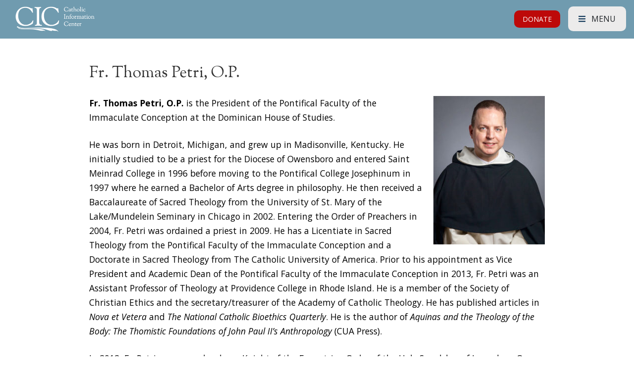

--- FILE ---
content_type: text/html; charset=UTF-8
request_url: https://cicdc.org/speakers/fr-thomas-petri-o-p/
body_size: 17135
content:
<!DOCTYPE html>
<html lang="en-US" class="no-js no-svg">
<head>
<link rel="profile" href="http://gmpg.org/xfn/11">
<meta charset="UTF-8">
<script type="text/javascript">
/* <![CDATA[ */
var gform;gform||(document.addEventListener("gform_main_scripts_loaded",function(){gform.scriptsLoaded=!0}),document.addEventListener("gform/theme/scripts_loaded",function(){gform.themeScriptsLoaded=!0}),window.addEventListener("DOMContentLoaded",function(){gform.domLoaded=!0}),gform={domLoaded:!1,scriptsLoaded:!1,themeScriptsLoaded:!1,isFormEditor:()=>"function"==typeof InitializeEditor,callIfLoaded:function(o){return!(!gform.domLoaded||!gform.scriptsLoaded||!gform.themeScriptsLoaded&&!gform.isFormEditor()||(gform.isFormEditor()&&console.warn("The use of gform.initializeOnLoaded() is deprecated in the form editor context and will be removed in Gravity Forms 3.1."),o(),0))},initializeOnLoaded:function(o){gform.callIfLoaded(o)||(document.addEventListener("gform_main_scripts_loaded",()=>{gform.scriptsLoaded=!0,gform.callIfLoaded(o)}),document.addEventListener("gform/theme/scripts_loaded",()=>{gform.themeScriptsLoaded=!0,gform.callIfLoaded(o)}),window.addEventListener("DOMContentLoaded",()=>{gform.domLoaded=!0,gform.callIfLoaded(o)}))},hooks:{action:{},filter:{}},addAction:function(o,r,e,t){gform.addHook("action",o,r,e,t)},addFilter:function(o,r,e,t){gform.addHook("filter",o,r,e,t)},doAction:function(o){gform.doHook("action",o,arguments)},applyFilters:function(o){return gform.doHook("filter",o,arguments)},removeAction:function(o,r){gform.removeHook("action",o,r)},removeFilter:function(o,r,e){gform.removeHook("filter",o,r,e)},addHook:function(o,r,e,t,n){null==gform.hooks[o][r]&&(gform.hooks[o][r]=[]);var d=gform.hooks[o][r];null==n&&(n=r+"_"+d.length),gform.hooks[o][r].push({tag:n,callable:e,priority:t=null==t?10:t})},doHook:function(r,o,e){var t;if(e=Array.prototype.slice.call(e,1),null!=gform.hooks[r][o]&&((o=gform.hooks[r][o]).sort(function(o,r){return o.priority-r.priority}),o.forEach(function(o){"function"!=typeof(t=o.callable)&&(t=window[t]),"action"==r?t.apply(null,e):e[0]=t.apply(null,e)})),"filter"==r)return e[0]},removeHook:function(o,r,t,n){var e;null!=gform.hooks[o][r]&&(e=(e=gform.hooks[o][r]).filter(function(o,r,e){return!!(null!=n&&n!=o.tag||null!=t&&t!=o.priority)}),gform.hooks[o][r]=e)}});
/* ]]> */
</script>

<meta http-equiv="X-UA-Compatible" content="IE=edge">
<meta name="viewport" content="width=device-width, initial-scale=1.0">

<script type="text/javascript" src="//script.crazyegg.com/pages/scripts/0111/1511.js" async="async"></script>

<!-- Global site tag (gtag.js) - Google Analytics -->
<script async src="https://www.googletagmanager.com/gtag/js?id=UA-46576652-1"></script>
<script>
  window.dataLayer = window.dataLayer || [];
  function gtag(){dataLayer.push(arguments);}
  gtag('js', new Date());

  gtag('config', 'UA-46576652-1');
</script>


<script>(function(html){html.className = html.className.replace(/\bno-js\b/,'js')})(document.documentElement);</script>
<meta name='robots' content='index, follow, max-image-preview:large, max-snippet:-1, max-video-preview:-1' />
	<style>img:is([sizes="auto" i], [sizes^="auto," i]) { contain-intrinsic-size: 3000px 1500px }</style>
	
	<!-- This site is optimized with the Yoast SEO plugin v24.1 - https://yoast.com/wordpress/plugins/seo/ -->
	<title>Fr. Thomas Petri, O.P. - Catholic Information Center</title>
	<meta name="description" content="Fr. Thomas Petri, O.P. is the President of the Pontifical Faculty of the Immaculate Conception at the Dominican House of Studies." />
	<link rel="canonical" href="https://cicdc.org/speakers/fr-thomas-petri-o-p/" />
	<meta property="og:locale" content="en_US" />
	<meta property="og:type" content="article" />
	<meta property="og:title" content="Fr. Thomas Petri, O.P. - Catholic Information Center" />
	<meta property="og:description" content="Fr. Thomas Petri, O.P. is the President of the Pontifical Faculty of the Immaculate Conception at the Dominican House of Studies." />
	<meta property="og:url" content="https://cicdc.org/speakers/fr-thomas-petri-o-p/" />
	<meta property="og:site_name" content="Catholic Information Center" />
	<meta property="article:modified_time" content="2024-04-24T17:36:48+00:00" />
	<meta property="og:image" content="https://cicdc.org/wp-content/uploads/Fr.-Thomas-Petri_headshot.jpg" />
	<meta property="og:image:width" content="357" />
	<meta property="og:image:height" content="477" />
	<meta property="og:image:type" content="image/jpeg" />
	<meta name="twitter:card" content="summary_large_image" />
	<meta name="twitter:label1" content="Est. reading time" />
	<meta name="twitter:data1" content="1 minute" />
	<script type="application/ld+json" class="yoast-schema-graph">{"@context":"https://schema.org","@graph":[{"@type":"WebPage","@id":"https://cicdc.org/speakers/fr-thomas-petri-o-p/","url":"https://cicdc.org/speakers/fr-thomas-petri-o-p/","name":"Fr. Thomas Petri, O.P. - Catholic Information Center","isPartOf":{"@id":"https://cicdc.org/#website"},"primaryImageOfPage":{"@id":"https://cicdc.org/speakers/fr-thomas-petri-o-p/#primaryimage"},"image":{"@id":"https://cicdc.org/speakers/fr-thomas-petri-o-p/#primaryimage"},"thumbnailUrl":"https://cicdc.org/wp-content/uploads/Fr.-Thomas-Petri_headshot.jpg","datePublished":"2019-09-20T17:45:53+00:00","dateModified":"2024-04-24T17:36:48+00:00","description":"Fr. Thomas Petri, O.P. is the President of the Pontifical Faculty of the Immaculate Conception at the Dominican House of Studies.","breadcrumb":{"@id":"https://cicdc.org/speakers/fr-thomas-petri-o-p/#breadcrumb"},"inLanguage":"en-US","potentialAction":[{"@type":"ReadAction","target":["https://cicdc.org/speakers/fr-thomas-petri-o-p/"]}]},{"@type":"ImageObject","inLanguage":"en-US","@id":"https://cicdc.org/speakers/fr-thomas-petri-o-p/#primaryimage","url":"https://cicdc.org/wp-content/uploads/Fr.-Thomas-Petri_headshot.jpg","contentUrl":"https://cicdc.org/wp-content/uploads/Fr.-Thomas-Petri_headshot.jpg","width":357,"height":477},{"@type":"BreadcrumbList","@id":"https://cicdc.org/speakers/fr-thomas-petri-o-p/#breadcrumb","itemListElement":[{"@type":"ListItem","position":1,"name":"Home","item":"https://cicdc.org/"},{"@type":"ListItem","position":2,"name":"Speakers","item":"https://cicdc.org/speakers/"},{"@type":"ListItem","position":3,"name":"Fr. Thomas Petri, O.P."}]},{"@type":"WebSite","@id":"https://cicdc.org/#website","url":"https://cicdc.org/","name":"Catholic Information Center","description":"","potentialAction":[{"@type":"SearchAction","target":{"@type":"EntryPoint","urlTemplate":"https://cicdc.org/?s={search_term_string}"},"query-input":{"@type":"PropertyValueSpecification","valueRequired":true,"valueName":"search_term_string"}}],"inLanguage":"en-US"}]}</script>
	<!-- / Yoast SEO plugin. -->


<link rel='dns-prefetch' href='//www.google.com' />
<link rel='dns-prefetch' href='//stats.wp.com' />
<link rel='dns-prefetch' href='//fonts.googleapis.com' />
<link rel='preconnect' href='//c0.wp.com' />
<link rel="alternate" type="application/rss+xml" title="Catholic Information Center &raquo; Feed" href="https://cicdc.org/feed/" />
<link rel="alternate" type="text/calendar" title="Catholic Information Center &raquo; iCal Feed" href="https://cicdc.org/events/?ical=1" />
<link rel='stylesheet' id='genesis-blocks-style-css-css' href='https://cicdc.org/wp-content/plugins/genesis-blocks/dist/style-blocks.build.css?ver=1734034397' type='text/css' media='all' />
<link rel='stylesheet' id='wp-block-library-css' href='https://c0.wp.com/c/6.8.3/wp-includes/css/dist/block-library/style.min.css' type='text/css' media='all' />
<style id='classic-theme-styles-inline-css' type='text/css'>
/*! This file is auto-generated */
.wp-block-button__link{color:#fff;background-color:#32373c;border-radius:9999px;box-shadow:none;text-decoration:none;padding:calc(.667em + 2px) calc(1.333em + 2px);font-size:1.125em}.wp-block-file__button{background:#32373c;color:#fff;text-decoration:none}
</style>
<link rel='stylesheet' id='mediaelement-css' href='https://c0.wp.com/c/6.8.3/wp-includes/js/mediaelement/mediaelementplayer-legacy.min.css' type='text/css' media='all' />
<link rel='stylesheet' id='wp-mediaelement-css' href='https://c0.wp.com/c/6.8.3/wp-includes/js/mediaelement/wp-mediaelement.min.css' type='text/css' media='all' />
<style id='jetpack-sharing-buttons-style-inline-css' type='text/css'>
.jetpack-sharing-buttons__services-list{display:flex;flex-direction:row;flex-wrap:wrap;gap:0;list-style-type:none;margin:5px;padding:0}.jetpack-sharing-buttons__services-list.has-small-icon-size{font-size:12px}.jetpack-sharing-buttons__services-list.has-normal-icon-size{font-size:16px}.jetpack-sharing-buttons__services-list.has-large-icon-size{font-size:24px}.jetpack-sharing-buttons__services-list.has-huge-icon-size{font-size:36px}@media print{.jetpack-sharing-buttons__services-list{display:none!important}}.editor-styles-wrapper .wp-block-jetpack-sharing-buttons{gap:0;padding-inline-start:0}ul.jetpack-sharing-buttons__services-list.has-background{padding:1.25em 2.375em}
</style>
<style id='global-styles-inline-css' type='text/css'>
:root{--wp--preset--aspect-ratio--square: 1;--wp--preset--aspect-ratio--4-3: 4/3;--wp--preset--aspect-ratio--3-4: 3/4;--wp--preset--aspect-ratio--3-2: 3/2;--wp--preset--aspect-ratio--2-3: 2/3;--wp--preset--aspect-ratio--16-9: 16/9;--wp--preset--aspect-ratio--9-16: 9/16;--wp--preset--color--black: #000;--wp--preset--color--cyan-bluish-gray: #abb8c3;--wp--preset--color--white: #fff;--wp--preset--color--pale-pink: #f78da7;--wp--preset--color--vivid-red: #cf2e2e;--wp--preset--color--luminous-vivid-orange: #ff6900;--wp--preset--color--luminous-vivid-amber: #fcb900;--wp--preset--color--light-green-cyan: #7bdcb5;--wp--preset--color--vivid-green-cyan: #00d084;--wp--preset--color--pale-cyan-blue: #8ed1fc;--wp--preset--color--vivid-cyan-blue: #0693e3;--wp--preset--color--vivid-purple: #9b51e0;--wp--preset--color--blue: #173C5C;--wp--preset--color--orange: #D79B4B;--wp--preset--color--red: #bd0909;--wp--preset--color--blue-light: #709BAF;--wp--preset--color--blue-alt: #0f5084;--wp--preset--color--gray: #ecebeb;--wp--preset--gradient--vivid-cyan-blue-to-vivid-purple: linear-gradient(135deg,rgba(6,147,227,1) 0%,rgb(155,81,224) 100%);--wp--preset--gradient--light-green-cyan-to-vivid-green-cyan: linear-gradient(135deg,rgb(122,220,180) 0%,rgb(0,208,130) 100%);--wp--preset--gradient--luminous-vivid-amber-to-luminous-vivid-orange: linear-gradient(135deg,rgba(252,185,0,1) 0%,rgba(255,105,0,1) 100%);--wp--preset--gradient--luminous-vivid-orange-to-vivid-red: linear-gradient(135deg,rgba(255,105,0,1) 0%,rgb(207,46,46) 100%);--wp--preset--gradient--very-light-gray-to-cyan-bluish-gray: linear-gradient(135deg,rgb(238,238,238) 0%,rgb(169,184,195) 100%);--wp--preset--gradient--cool-to-warm-spectrum: linear-gradient(135deg,rgb(74,234,220) 0%,rgb(151,120,209) 20%,rgb(207,42,186) 40%,rgb(238,44,130) 60%,rgb(251,105,98) 80%,rgb(254,248,76) 100%);--wp--preset--gradient--blush-light-purple: linear-gradient(135deg,rgb(255,206,236) 0%,rgb(152,150,240) 100%);--wp--preset--gradient--blush-bordeaux: linear-gradient(135deg,rgb(254,205,165) 0%,rgb(254,45,45) 50%,rgb(107,0,62) 100%);--wp--preset--gradient--luminous-dusk: linear-gradient(135deg,rgb(255,203,112) 0%,rgb(199,81,192) 50%,rgb(65,88,208) 100%);--wp--preset--gradient--pale-ocean: linear-gradient(135deg,rgb(255,245,203) 0%,rgb(182,227,212) 50%,rgb(51,167,181) 100%);--wp--preset--gradient--electric-grass: linear-gradient(135deg,rgb(202,248,128) 0%,rgb(113,206,126) 100%);--wp--preset--gradient--midnight: linear-gradient(135deg,rgb(2,3,129) 0%,rgb(40,116,252) 100%);--wp--preset--font-size--small: 13px;--wp--preset--font-size--medium: 20px;--wp--preset--font-size--large: 36px;--wp--preset--font-size--x-large: 42px;--wp--preset--spacing--20: 0.44rem;--wp--preset--spacing--30: 0.67rem;--wp--preset--spacing--40: 1rem;--wp--preset--spacing--50: 1.5rem;--wp--preset--spacing--60: 2.25rem;--wp--preset--spacing--70: 3.38rem;--wp--preset--spacing--80: 5.06rem;--wp--preset--shadow--natural: 6px 6px 9px rgba(0, 0, 0, 0.2);--wp--preset--shadow--deep: 12px 12px 50px rgba(0, 0, 0, 0.4);--wp--preset--shadow--sharp: 6px 6px 0px rgba(0, 0, 0, 0.2);--wp--preset--shadow--outlined: 6px 6px 0px -3px rgba(255, 255, 255, 1), 6px 6px rgba(0, 0, 0, 1);--wp--preset--shadow--crisp: 6px 6px 0px rgba(0, 0, 0, 1);}:where(.is-layout-flex){gap: 0.5em;}:where(.is-layout-grid){gap: 0.5em;}body .is-layout-flex{display: flex;}.is-layout-flex{flex-wrap: wrap;align-items: center;}.is-layout-flex > :is(*, div){margin: 0;}body .is-layout-grid{display: grid;}.is-layout-grid > :is(*, div){margin: 0;}:where(.wp-block-columns.is-layout-flex){gap: 2em;}:where(.wp-block-columns.is-layout-grid){gap: 2em;}:where(.wp-block-post-template.is-layout-flex){gap: 1.25em;}:where(.wp-block-post-template.is-layout-grid){gap: 1.25em;}.has-black-color{color: var(--wp--preset--color--black) !important;}.has-cyan-bluish-gray-color{color: var(--wp--preset--color--cyan-bluish-gray) !important;}.has-white-color{color: var(--wp--preset--color--white) !important;}.has-pale-pink-color{color: var(--wp--preset--color--pale-pink) !important;}.has-vivid-red-color{color: var(--wp--preset--color--vivid-red) !important;}.has-luminous-vivid-orange-color{color: var(--wp--preset--color--luminous-vivid-orange) !important;}.has-luminous-vivid-amber-color{color: var(--wp--preset--color--luminous-vivid-amber) !important;}.has-light-green-cyan-color{color: var(--wp--preset--color--light-green-cyan) !important;}.has-vivid-green-cyan-color{color: var(--wp--preset--color--vivid-green-cyan) !important;}.has-pale-cyan-blue-color{color: var(--wp--preset--color--pale-cyan-blue) !important;}.has-vivid-cyan-blue-color{color: var(--wp--preset--color--vivid-cyan-blue) !important;}.has-vivid-purple-color{color: var(--wp--preset--color--vivid-purple) !important;}.has-black-background-color{background-color: var(--wp--preset--color--black) !important;}.has-cyan-bluish-gray-background-color{background-color: var(--wp--preset--color--cyan-bluish-gray) !important;}.has-white-background-color{background-color: var(--wp--preset--color--white) !important;}.has-pale-pink-background-color{background-color: var(--wp--preset--color--pale-pink) !important;}.has-vivid-red-background-color{background-color: var(--wp--preset--color--vivid-red) !important;}.has-luminous-vivid-orange-background-color{background-color: var(--wp--preset--color--luminous-vivid-orange) !important;}.has-luminous-vivid-amber-background-color{background-color: var(--wp--preset--color--luminous-vivid-amber) !important;}.has-light-green-cyan-background-color{background-color: var(--wp--preset--color--light-green-cyan) !important;}.has-vivid-green-cyan-background-color{background-color: var(--wp--preset--color--vivid-green-cyan) !important;}.has-pale-cyan-blue-background-color{background-color: var(--wp--preset--color--pale-cyan-blue) !important;}.has-vivid-cyan-blue-background-color{background-color: var(--wp--preset--color--vivid-cyan-blue) !important;}.has-vivid-purple-background-color{background-color: var(--wp--preset--color--vivid-purple) !important;}.has-black-border-color{border-color: var(--wp--preset--color--black) !important;}.has-cyan-bluish-gray-border-color{border-color: var(--wp--preset--color--cyan-bluish-gray) !important;}.has-white-border-color{border-color: var(--wp--preset--color--white) !important;}.has-pale-pink-border-color{border-color: var(--wp--preset--color--pale-pink) !important;}.has-vivid-red-border-color{border-color: var(--wp--preset--color--vivid-red) !important;}.has-luminous-vivid-orange-border-color{border-color: var(--wp--preset--color--luminous-vivid-orange) !important;}.has-luminous-vivid-amber-border-color{border-color: var(--wp--preset--color--luminous-vivid-amber) !important;}.has-light-green-cyan-border-color{border-color: var(--wp--preset--color--light-green-cyan) !important;}.has-vivid-green-cyan-border-color{border-color: var(--wp--preset--color--vivid-green-cyan) !important;}.has-pale-cyan-blue-border-color{border-color: var(--wp--preset--color--pale-cyan-blue) !important;}.has-vivid-cyan-blue-border-color{border-color: var(--wp--preset--color--vivid-cyan-blue) !important;}.has-vivid-purple-border-color{border-color: var(--wp--preset--color--vivid-purple) !important;}.has-vivid-cyan-blue-to-vivid-purple-gradient-background{background: var(--wp--preset--gradient--vivid-cyan-blue-to-vivid-purple) !important;}.has-light-green-cyan-to-vivid-green-cyan-gradient-background{background: var(--wp--preset--gradient--light-green-cyan-to-vivid-green-cyan) !important;}.has-luminous-vivid-amber-to-luminous-vivid-orange-gradient-background{background: var(--wp--preset--gradient--luminous-vivid-amber-to-luminous-vivid-orange) !important;}.has-luminous-vivid-orange-to-vivid-red-gradient-background{background: var(--wp--preset--gradient--luminous-vivid-orange-to-vivid-red) !important;}.has-very-light-gray-to-cyan-bluish-gray-gradient-background{background: var(--wp--preset--gradient--very-light-gray-to-cyan-bluish-gray) !important;}.has-cool-to-warm-spectrum-gradient-background{background: var(--wp--preset--gradient--cool-to-warm-spectrum) !important;}.has-blush-light-purple-gradient-background{background: var(--wp--preset--gradient--blush-light-purple) !important;}.has-blush-bordeaux-gradient-background{background: var(--wp--preset--gradient--blush-bordeaux) !important;}.has-luminous-dusk-gradient-background{background: var(--wp--preset--gradient--luminous-dusk) !important;}.has-pale-ocean-gradient-background{background: var(--wp--preset--gradient--pale-ocean) !important;}.has-electric-grass-gradient-background{background: var(--wp--preset--gradient--electric-grass) !important;}.has-midnight-gradient-background{background: var(--wp--preset--gradient--midnight) !important;}.has-small-font-size{font-size: var(--wp--preset--font-size--small) !important;}.has-medium-font-size{font-size: var(--wp--preset--font-size--medium) !important;}.has-large-font-size{font-size: var(--wp--preset--font-size--large) !important;}.has-x-large-font-size{font-size: var(--wp--preset--font-size--x-large) !important;}
:where(.wp-block-post-template.is-layout-flex){gap: 1.25em;}:where(.wp-block-post-template.is-layout-grid){gap: 1.25em;}
:where(.wp-block-columns.is-layout-flex){gap: 2em;}:where(.wp-block-columns.is-layout-grid){gap: 2em;}
:root :where(.wp-block-pullquote){font-size: 1.5em;line-height: 1.6;}
</style>
<link rel='stylesheet' id='bootstrap-css' href='https://cicdc.org/wp-content/themes/Generations/assets/css/bootstrap.min.css' type='text/css' media='all' />
<link rel='stylesheet' id='theme-css' href='https://cicdc.org/wp-content/themes/Generations/style.css?ver=1707169316' type='text/css' media='all' />
<link rel='stylesheet' id='google-fonts-css' href='https://fonts.googleapis.com/css?family=Open+Sans%3A300%2C400%2C400i%2C700%7CSorts+Mill+Goudy&#038;ver=6.8.3' type='text/css' media='all' />
<link rel='stylesheet' id='owl-carousel-style-css' href='https://cicdc.org/wp-content/themes/Generations/assets/owl/owl.carousel.min.css?ver=6.8.3' type='text/css' media='all' />
<link rel='stylesheet' id='owl-theme-style-css' href='https://cicdc.org/wp-content/themes/Generations/assets/owl/owl.theme.default.min.css?ver=6.8.3' type='text/css' media='all' />
<link rel='stylesheet' id='flex-css' href='https://cicdc.org/wp-content/themes/Generations/assets/css/jquery.flexdatalist.min.css' type='text/css' media='all' />
<link rel='stylesheet' id='wp-featherlight-css' href='https://cicdc.org/wp-content/plugins/wp-featherlight/css/wp-featherlight.min.css?ver=1.3.4' type='text/css' media='all' />
<script type="text/javascript" src="https://cicdc.org/wp-content/themes/Generations/assets/js/jquery-3.3.1.min.js" id="jquery-js"></script>
<link rel="https://api.w.org/" href="https://cicdc.org/wp-json/" /><link rel="alternate" title="oEmbed (JSON)" type="application/json+oembed" href="https://cicdc.org/wp-json/oembed/1.0/embed?url=https%3A%2F%2Fcicdc.org%2Fspeakers%2Ffr-thomas-petri-o-p%2F" />
<link rel="alternate" title="oEmbed (XML)" type="text/xml+oembed" href="https://cicdc.org/wp-json/oembed/1.0/embed?url=https%3A%2F%2Fcicdc.org%2Fspeakers%2Ffr-thomas-petri-o-p%2F&#038;format=xml" />
<!-- Facebook Pixel Code -->
<script>
!function(f,b,e,v,n,t,s)
{if(f.fbq)return;n=f.fbq=function(){n.callMethod?
n.callMethod.apply(n,arguments):n.queue.push(arguments)};
if(!f._fbq)f._fbq=n;n.push=n;n.loaded=!0;n.version='2.0';
n.queue=[];t=b.createElement(e);t.async=!0;
t.src=v;s=b.getElementsByTagName(e)[0];
s.parentNode.insertBefore(t,s)}(window, document,'script',
'https://connect.facebook.net/en_US/fbevents.js');
fbq('init', '290808161462469');
fbq('track', 'PageView');
</script>
<noscript><img height="1" width="1" style="display:none"
src="https://www.facebook.com/tr?id=290808161462469&ev=PageView&noscript=1"
/></noscript>
<!-- End Facebook Pixel Code --><meta name="et-api-version" content="v1"><meta name="et-api-origin" content="https://cicdc.org"><link rel="https://theeventscalendar.com/" href="https://cicdc.org/wp-json/tribe/tickets/v1/" /><meta name="tec-api-version" content="v1"><meta name="tec-api-origin" content="https://cicdc.org"><link rel="alternate" href="https://cicdc.org/wp-json/tribe/events/v1/" />	<style>img#wpstats{display:none}</style>
		<link rel="icon" href="https://cicdc.org/wp-content/uploads/favicon-150x150.png" sizes="32x32" />
<link rel="icon" href="https://cicdc.org/wp-content/uploads/favicon.png" sizes="192x192" />
<link rel="apple-touch-icon" href="https://cicdc.org/wp-content/uploads/favicon.png" />
<meta name="msapplication-TileImage" content="https://cicdc.org/wp-content/uploads/favicon.png" />
		<style type="text/css" id="wp-custom-css">
			#field_5_2 {
	padding-right: 0 !important;
}

#field_5_2 input {
	width: 100%;
	text-align: center; 
	margin: 0;
}

#gform_submit_button_5 {
	margin-top: -20px !important;
	margin-bottom: -20px !important;
}

.staff-imgs img {
	height: 350px;
	object-fit: cover;
}

.staff-imgs .modal-body img {
	object-fit: contain !important;
}

.btn-nav-inline {
	padding: 7px 17px !important;
	font-size: 14px !important;
}

.btn-light {
    background-color: #ecebeb;
}

.alert-text-wrapper p {
	font-family: "Times New Roman", Times, serif;
}

.wp-block-jetpack-mailchimp input {
	height: 45px;
	width: 300px;
	padding: 10px;
	border: none;
	max-width: 100%;
}

@media (min-width: 768px) and (max-width: 991px) {
	.modal-dialog {
		max-width: 650px;
	}
}

@media (min-width: 992px) {
	#gform_2 #field_2_3, 
	#gform_2 #field_2_5 {
    width: 33%;
    float: left;
    clear: none;
    padding: 0 30px !important;
	}
	#gform_2 #field_2_1,
	#gform_2 #field_2_2 {
		width: 33%;
	}
	.col-lg-10 .media-image img {
		object-fit: cover;
	object-position: center !important;
	height: 182px;
	}
	.col-lg-10 .media-item .media-column-wrap h2 {
		font-size: 13px;
	}
}

#field_2_1 {
	margin-left: 3rem !important;
}

#field_2_3 input,
#field_2_5 input,{
	width: 100%;
	text-align: center; 
	margin: 0;
}

#field_2_6 label {
	color: #fff;
}

#gform_fields_2 .gfield_label_before_complex {
	margin-top: 15px;
}

#field_2_8 label {
/* 	margin-top: 15px !important; */
	color: #fff;
}

#field_2_8 {
	text-align: center; 
}



#gform_submit_button_2 {
	margin-left: -4rem;
}

@media (min-width: 993px) and (max-width: 1500px) {
	#gform_2 #input_2_2 {
		padding-left: 40px;
	}
}
.livestream-btn-wrapper {
	margin-right: 110px;
}

@media (max-width: 767px) {
body.home .livestream-btn-wrapper {
		width: auto !important;
	  position: absolute;
    right: 0;
    left: 0;
    text-align: center;
    top: 80px;
	margin-right: auto !important;
	}
	.livestream-btn-wrapper {
		width: 100%;
		margin-right: auto !important;
    text-align: center;
	}
	.livestream-btn-wrapper .btn-mobile-hide {
 	display: none;
	}
	.btn-nav-inline {
		margin: 0 auto !important;
	}
}

body.postid-2197 #main-nav,
body.postid-2197 footer,
body.postid-2414 #main-nav,
body.postid-2414 footer
{
	background: #8F654D !important;
}

.btn-less-margin .btn {
	margin-bottom: 10px !important;
}

.time_circles > div > h4,
.time_circles > div {
	color: #fff;
}

.image-height-cover {
	margin-bottom: 0;
}

.image-height-cover .wp-block-image {
	height: 100%;		
	width: 100%;
	margin-bottom: 0 !important;
}

.image-height-cover .wp-block-image figure {
	height: 100%;		
	width: 100%;
}

.image-height-cover .wp-block-image img {
	object-fit: cover;
	height: 100%;
	width: 100%;
}

body.postid-2197 .wp-block-column:not(:first-child) {
	margin-left: 0;
}

.hurrytimer-cdt__time {
	border: 2px solid #fff !important;
	border-radius: 5px;
	height: 75px;
	width: 75px;
	margin-bottom: 4px;
}

.hurrytimer-timer-block.hurrytimer-cdt__dur {
		margin-right: 7px;
	margin-left: 7px;
}

.hurrytimer-timer-sep {
	display: none !important;
}

.hurrytimer-campaign-2211 .hurrytimer-headline {
	margin-bottom: 20px;
}

.hurrytimer-cdt__label {
	color: #fff !important;;
}

body.postid-2197 article h3 {
	border-bottom: none;
}

.col-right-max p {
	max-width: 600px;
}

.bar-blue-custom {
	background-color: #173C5C !important;
}

.hurrytimer-campaign-2211 {
   padding: 30px 10px;
}

#gform_submit_button_10 {
	background-color: #d79b4b;
	border: none; 
	font-weight: 800; 
}

#gform_submit_button_10:hover {
	background-color: #c38839;
}

.dinnersponsor2020 .custom-buttons .justify-content-center {
	justify-content: left !important;
} 

body.postid-2414 article h3 {
	border-bottom: none;
}

.col-width-ds {
	width: 1110px !important;
}

.navc1 {
	background: #105084 !important;
	color: #fff !important;
	text-decoration: none;
}

.navc2 {
	background: #173C5C;
	color: #fff !important;
	text-decoration: none;
	margin: 0 10px;
}

.navc3 {
	background: #709BAF;
	color: #fff !important;
	text-decoration: none;
}

.nav-link.active {
	background: #D79B4B !important;
}

@media (max-width: 767px) {
	body.page-id-2073 .btn-block, .mb-5 {
		margin-bottom: 1em !important;
	}
}

#field_71_3 .gfield_label, #field_71_10 .gfield_label {
	white-space: inherit !important;
}

.award-text {
	font-weight: 700;
	font-size: 2rem !important;
	font-family: "Sorts Mill Goudy", serif;
	margin-top: 15px !important;
	margin-bottom: 15px !important;
}

.award-text-big {
	font-size: 3rem !important;
	margin-bottom: 15px !important;
}

.award-text-address {
	font-size: 1.5rem !important;
	font-family: "Sorts Mill Goudy", serif;
	
}

.gala-top-buttons-one a:hover {
	color: white !important;
	background-color: #bd0909 !important;
}

.gala-top-buttons-two a:hover {
	color: white !important;
 	background-color: #d79b4b !important; 
}

		</style>
		</head>

<body class="wp-singular speaker-template-default single single-speaker postid-1251 wp-theme-Generations tribe-no-js page-template-generations tec-no-tickets-on-recurring tec-no-rsvp-on-recurring wp-featherlight-captions tribe-theme-Generations">
<nav id="main-nav" class="navbar navbar-expand-md navbar-dark bg-blue-alt">
  <div class="container-fluid position-relative">
    <a class="navbar-brand d-block" href="https://cicdc.org"><img src="https://cicdc.org/wp-content/themes/Generations/assets/images/logo_wordmark_white_1.png" srcset="https://cicdc.org/wp-content/themes/Generations/assets/images/logo_wordmark_white_1.png 1x, https://cicdc.org/wp-content/themes/Generations/assets/images/logo_wordmark_white.png 2x"/></a>

    <div class="livestream-btn-wrapper ml-auto">
            <a href="/donate/" class="btn btn-red btn-nav-inline mr-2 d-none d-md-inline-block">DONATE</a>
    </div>

    <button class="navbar-toggler-right btn btn-nav fixed-top mr-3" type="button" data-toggle="modal" data-target="#menu"><i class="fas fa-bars blue mr-2"></i> Menu</button>

  </div>
</nav>

	<div class="container py-5">
		<div class="row justify-content-center">
			<div class="col-lg-10">
				<article>

					<h1 class="font-serif font-2x">Fr. Thomas Petri, O.P.</h1>

					
						<img width="225" height="300" src="https://cicdc.org/wp-content/uploads/Fr.-Thomas-Petri_headshot-225x300.jpg" class="speaker-img float-right ml-3 mb-3 wp-post-image" alt="" decoding="async" fetchpriority="high" srcset="https://cicdc.org/wp-content/uploads/Fr.-Thomas-Petri_headshot-225x300.jpg 225w, https://cicdc.org/wp-content/uploads/Fr.-Thomas-Petri_headshot.jpg 357w" sizes="(max-width: 225px) 100vw, 225px" />
					
					<p><strong>Fr. Thomas Petri, O.P.</strong> is the President of the Pontifical Faculty of the Immaculate Conception at the Dominican House of Studies.</p>
<p>He was born in Detroit, Michigan, and grew up in Madisonville, Kentucky. He initially studied to be a priest for the Diocese of Owensboro and entered Saint Meinrad College in 1996 before moving to the Pontifical College Josephinum in 1997 where he earned a Bachelor of Arts degree in philosophy. He then received a Baccalaureate of Sacred Theology from the University of St. Mary of the Lake/Mundelein Seminary in Chicago in 2002. Entering the Order of Preachers in 2004, Fr. Petri was ordained a priest in 2009. He has a Licentiate in Sacred Theology from the Pontifical Faculty of the Immaculate Conception and a Doctorate in Sacred Theology from The Catholic University of America. Prior to his appointment as Vice President and Academic Dean of the Pontifical Faculty of the Immaculate Conception in 2013, Fr. Petri was an Assistant Professor of Theology at Providence College in Rhode Island. He is a member of the Society of Christian Ethics and the secretary/treasurer of the Academy of Catholic Theology. He has published articles in <em>Nova et Vetera</em> and <em>The National Catholic Bioethics Quarterly</em>. He is the author of <em>Aquinas and the Theology of the Body: The Thomistic Foundations of John Paul II’s Anthropology</em> (CUA Press).</p>
<p>In 2012, Fr. Petri was named a clergy-Knight of the Equestrian Order of the Holy Sepulchre of Jerusalem. On February 10, 2016, Pope Francis commissioned him a Papal Missionary of Mercy for the duration of the Jubilee Year of Mercy. Then on November 21, 2016, the Holy Father confirmed Fr. Petri’s ministry and faculties as a Missionary of Mercy <em>donec aliter provideatur </em>(indefinitely or until other provisions are made).</p>

					
																<p class="mb-2 bold">Speaker at these events:</p>
						<div class="list-group">

						
							<a href="https://cicdc.org/event/dignitas-infinita/" class="list-group-item list-group-item-action">Dignitas Infinita: The Church on Human Dignity</a>

						
							<a href="https://cicdc.org/event/responsibility-to-care-what-euthanasia-victims-can-teach-us/" class="list-group-item list-group-item-action">Responsibility to Care: What Euthanasia Victims Can Teach Us</a>

												</div>
					
									</article>
			</div>
		</div>
	</div>

	<div class="container social-btns mt-3 mb-5">
  <div class="row justify-content-center">
    <div class="col-lg-2 col-3">
      <button type="button" class="btn btn-social btn-fb btn-block my-2" target="new" onclick="popUp=window.open('https://www.facebook.com/sharer/sharer.php?u=https://cicdc.org/speakers/fr-thomas-petri-o-p/', 'popupwindow', 'scrollbars=yes,width=600,height=361,top='+(screen.height-361)/2+',left='+(screen.width-570)/2);popUp.focus();return false"><i class="fab fa-facebook" aria-hidden="true"></i></button>
    </div>
    <div class="col-lg-2 col-3">
      <button type="button" class="btn btn-social btn-twt btn-block my-2" target="new" onclick="popUp=window.open('https://twitter.com/share?url=https://cicdc.org/speakers/fr-thomas-petri-o-p/&via=CICDC&text=Fr. Thomas Petri, O.P.', 'popupwindow', 'scrollbars=yes,width=300,height=420,top='+(screen.height-420)/2+',left='+(screen.width-300)/2);popUp.focus();return false"><i class="fab fa-twitter" aria-hidden="true"></i></button>
    </div>
    <div class="col-lg-2 col-3">
      <button type="button" class="btn btn-social btn-or btn-block my-2" id="printShareBtn"><i class="far fa-print" aria-hidden="true"></i></button>
    </div>
    <div class="col-lg-2 col-3">
        <button type="button" class="btn btn-social btn-or btn-block my-2" id="emailShareBtn"><i class="far fa-envelope" aria-hidden="true"></i></button>
    </div>
  </div>
</div>

<script>
$( document ).ready(function() {
  $( "#emailShareBtn" ).click(function() {
    var titleText = $('article h1').text();
    window.location.href = "mailto:name@email.com?subject=" + titleText + "&body=" + window.location.href;
  });

  $( "#printShareBtn" ).click(function() {
    window.open(window.location.href + "print/");
  });
});
</script>
<div class="modal fade" id="prayer-modal" tabindex="-1" role="dialog" aria-hidden="true">
  <div class="modal-dialog" role="document">
    <div class="modal-content">
      <div class="modal-header">
        <h3 class="mb-0 bold">Share your prayer request</h3>
        <button type="button" class="close" data-dismiss="modal" aria-label="Close">
          <span aria-hidden="true">&times;</span>
        </button>
      </div>
      <div class="modal-body">
        
                <div class='gf_browser_chrome gform_wrapper gform_legacy_markup_wrapper gform-theme--no-framework' data-form-theme='legacy' data-form-index='0' id='gform_wrapper_6' ><div id='gf_6' class='gform_anchor' tabindex='-1'></div><form method='post' enctype='multipart/form-data' target='gform_ajax_frame_6' id='gform_6'  action='/speakers/fr-thomas-petri-o-p/#gf_6' data-formid='6' novalidate><div class='gf_invisible ginput_recaptchav3' data-sitekey='6Lcfiv4pAAAAAHdK_ZxYc_WgwFFZATth2yh2934D' data-tabindex='420'><input id="input_784a753f8820a0bdd2b50515380f645c" class="gfield_recaptcha_response" type="hidden" name="input_784a753f8820a0bdd2b50515380f645c" value=""/></div>
                        <div class='gform-body gform_body'><ul id='gform_fields_6' class='gform_fields top_label form_sublabel_below description_below validation_below'><li id="field_6_5" class="gfield gfield--type-honeypot gform_validation_container field_sublabel_below gfield--has-description field_description_below field_validation_below gfield_visibility_visible"  ><label class='gfield_label gform-field-label' for='input_6_5'>X/Twitter</label><div class='ginput_container'><input name='input_5' id='input_6_5' type='text' value='' autocomplete='new-password'/></div><div class='gfield_description' id='gfield_description_6_5'>This field is for validation purposes and should be left unchanged.</div></li><li id="field_6_1" class="gfield gfield--type-name gfield--input-type-name gfield_contains_required field_sublabel_below gfield--no-description field_description_below field_validation_below gfield_visibility_visible"  ><label class='gfield_label gform-field-label gfield_label_before_complex' >Name<span class="gfield_required"><span class="gfield_required gfield_required_asterisk">*</span></span></label><div class='ginput_complex ginput_container ginput_container--name no_prefix has_first_name no_middle_name has_last_name no_suffix gf_name_has_2 ginput_container_name gform-grid-row' id='input_6_1'>
                            
                            <span id='input_6_1_3_container' class='name_first gform-grid-col gform-grid-col--size-auto' >
                                                    <input type='text' name='input_1.3' id='input_6_1_3' value='' tabindex='422'  aria-required='true'     />
                                                    <label for='input_6_1_3' class='gform-field-label gform-field-label--type-sub '>First</label>
                                                </span>
                            
                            <span id='input_6_1_6_container' class='name_last gform-grid-col gform-grid-col--size-auto' >
                                                    <input type='text' name='input_1.6' id='input_6_1_6' value='' tabindex='424'  aria-required='true'     />
                                                    <label for='input_6_1_6' class='gform-field-label gform-field-label--type-sub '>Last</label>
                                                </span>
                            
                        </div></li><li id="field_6_2" class="gfield gfield--type-email gfield--input-type-email gfield_contains_required field_sublabel_below gfield--no-description field_description_below field_validation_below gfield_visibility_visible"  ><label class='gfield_label gform-field-label' for='input_6_2'>Email<span class="gfield_required"><span class="gfield_required gfield_required_asterisk">*</span></span></label><div class='ginput_container ginput_container_email'>
                            <input name='input_2' id='input_6_2' type='email' value='' class='large' tabindex='426'   aria-required="true" aria-invalid="false"  />
                        </div></li><li id="field_6_4" class="gfield gfield--type-textarea gfield--input-type-textarea gfield_contains_required field_sublabel_below gfield--has-description field_description_below field_validation_below gfield_visibility_visible"  ><label class='gfield_label gform-field-label' for='input_6_4'>Prayer request<span class="gfield_required"><span class="gfield_required gfield_required_asterisk">*</span></span></label><div class='ginput_container ginput_container_textarea'><textarea name='input_4' id='input_6_4' class='textarea medium' tabindex='427' aria-describedby="gfield_description_6_4"   aria-required="true" aria-invalid="false"   rows='10' cols='50'></textarea></div><div class='gfield_description' id='gfield_description_6_4'>If you would like to have a Mass offered for someone, please contact the CIC at 202.783.2062 or development@cicdc.org.</div></li></ul></div>
        <div class='gform-footer gform_footer top_label'> <input type='submit' id='gform_submit_button_6' class='gform_button button' onclick='gform.submission.handleButtonClick(this);' data-submission-type='submit' value='Submit' tabindex='428' /> <input type='hidden' name='gform_ajax' value='form_id=6&amp;title=&amp;description=&amp;tabindex=420&amp;theme=legacy&amp;hash=69af37490470d6908b9446539e7e9539' />
            <input type='hidden' class='gform_hidden' name='gform_submission_method' data-js='gform_submission_method_6' value='iframe' />
            <input type='hidden' class='gform_hidden' name='gform_theme' data-js='gform_theme_6' id='gform_theme_6' value='legacy' />
            <input type='hidden' class='gform_hidden' name='gform_style_settings' data-js='gform_style_settings_6' id='gform_style_settings_6' value='' />
            <input type='hidden' class='gform_hidden' name='is_submit_6' value='1' />
            <input type='hidden' class='gform_hidden' name='gform_submit' value='6' />
            
            <input type='hidden' class='gform_hidden' name='gform_unique_id' value='' />
            <input type='hidden' class='gform_hidden' name='state_6' value='WyJbXSIsImU0YzYxZDMyMmI0MzQyMGNjZGMxMzBmY2EwZDNlY2RjIl0=' />
            <input type='hidden' autocomplete='off' class='gform_hidden' name='gform_target_page_number_6' id='gform_target_page_number_6' value='0' />
            <input type='hidden' autocomplete='off' class='gform_hidden' name='gform_source_page_number_6' id='gform_source_page_number_6' value='1' />
            <input type='hidden' name='gform_field_values' value='' />
            
        </div>
                        <p style="display: none !important;" class="akismet-fields-container" data-prefix="ak_"><label>&#916;<textarea name="ak_hp_textarea" cols="45" rows="8" maxlength="100"></textarea></label><input type="hidden" id="ak_js_1" name="ak_js" value="201"/><script>document.getElementById( "ak_js_1" ).setAttribute( "value", ( new Date() ).getTime() );</script></p></form>
                        </div>
		                <iframe style='display:none;width:0px;height:0px;' src='about:blank' name='gform_ajax_frame_6' id='gform_ajax_frame_6' title='This iframe contains the logic required to handle Ajax powered Gravity Forms.'></iframe>
		                <script type="text/javascript">
/* <![CDATA[ */
 gform.initializeOnLoaded( function() {gformInitSpinner( 6, 'https://cicdc.org/wp-content/plugins/gravityforms/images/spinner.svg', true );jQuery('#gform_ajax_frame_6').on('load',function(){var contents = jQuery(this).contents().find('*').html();var is_postback = contents.indexOf('GF_AJAX_POSTBACK') >= 0;if(!is_postback){return;}var form_content = jQuery(this).contents().find('#gform_wrapper_6');var is_confirmation = jQuery(this).contents().find('#gform_confirmation_wrapper_6').length > 0;var is_redirect = contents.indexOf('gformRedirect(){') >= 0;var is_form = form_content.length > 0 && ! is_redirect && ! is_confirmation;var mt = parseInt(jQuery('html').css('margin-top'), 10) + parseInt(jQuery('body').css('margin-top'), 10) + 100;if(is_form){jQuery('#gform_wrapper_6').html(form_content.html());if(form_content.hasClass('gform_validation_error')){jQuery('#gform_wrapper_6').addClass('gform_validation_error');} else {jQuery('#gform_wrapper_6').removeClass('gform_validation_error');}setTimeout( function() { /* delay the scroll by 50 milliseconds to fix a bug in chrome */ jQuery(document).scrollTop(jQuery('#gform_wrapper_6').offset().top - mt); }, 50 );if(window['gformInitDatepicker']) {gformInitDatepicker();}if(window['gformInitPriceFields']) {gformInitPriceFields();}var current_page = jQuery('#gform_source_page_number_6').val();gformInitSpinner( 6, 'https://cicdc.org/wp-content/plugins/gravityforms/images/spinner.svg', true );jQuery(document).trigger('gform_page_loaded', [6, current_page]);window['gf_submitting_6'] = false;}else if(!is_redirect){var confirmation_content = jQuery(this).contents().find('.GF_AJAX_POSTBACK').html();if(!confirmation_content){confirmation_content = contents;}jQuery('#gform_wrapper_6').replaceWith(confirmation_content);jQuery(document).scrollTop(jQuery('#gf_6').offset().top - mt);jQuery(document).trigger('gform_confirmation_loaded', [6]);window['gf_submitting_6'] = false;wp.a11y.speak(jQuery('#gform_confirmation_message_6').text());}else{jQuery('#gform_6').append(contents);if(window['gformRedirect']) {gformRedirect();}}jQuery(document).trigger("gform_pre_post_render", [{ formId: "6", currentPage: "current_page", abort: function() { this.preventDefault(); } }]);        if (event && event.defaultPrevented) {                return;        }        const gformWrapperDiv = document.getElementById( "gform_wrapper_6" );        if ( gformWrapperDiv ) {            const visibilitySpan = document.createElement( "span" );            visibilitySpan.id = "gform_visibility_test_6";            gformWrapperDiv.insertAdjacentElement( "afterend", visibilitySpan );        }        const visibilityTestDiv = document.getElementById( "gform_visibility_test_6" );        let postRenderFired = false;        function triggerPostRender() {            if ( postRenderFired ) {                return;            }            postRenderFired = true;            gform.core.triggerPostRenderEvents( 6, current_page );            if ( visibilityTestDiv ) {                visibilityTestDiv.parentNode.removeChild( visibilityTestDiv );            }        }        function debounce( func, wait, immediate ) {            var timeout;            return function() {                var context = this, args = arguments;                var later = function() {                    timeout = null;                    if ( !immediate ) func.apply( context, args );                };                var callNow = immediate && !timeout;                clearTimeout( timeout );                timeout = setTimeout( later, wait );                if ( callNow ) func.apply( context, args );            };        }        const debouncedTriggerPostRender = debounce( function() {            triggerPostRender();        }, 200 );        if ( visibilityTestDiv && visibilityTestDiv.offsetParent === null ) {            const observer = new MutationObserver( ( mutations ) => {                mutations.forEach( ( mutation ) => {                    if ( mutation.type === 'attributes' && visibilityTestDiv.offsetParent !== null ) {                        debouncedTriggerPostRender();                        observer.disconnect();                    }                });            });            observer.observe( document.body, {                attributes: true,                childList: false,                subtree: true,                attributeFilter: [ 'style', 'class' ],            });        } else {            triggerPostRender();        }    } );} ); 
/* ]]> */
</script>
      </div>
    </div>
  </div>
</div>
<footer class="py-5 bg-blue-alt">
  <div class="container-fluid">
    <div class="row">
      <div class="col-lg-4 col-md-6">
        <iframe src="https://www.google.com/maps/embed?pb=!1m18!1m12!1m3!1d3104.9282193482977!2d-77.03742608438758!3d38.90275675423279!2m3!1f0!2f0!3f0!3m2!1i1024!2i768!4f13.1!3m3!1m2!1s0x89b7b7be461e6137%3A0xdfe0237c57df5b4e!2sCatholic+Information+Center!5e0!3m2!1sen!2sus!4v1565273664735!5m2!1sen!2sus" width="600" height="200" frameborder="0" style="border:0" allowfullscreen></iframe>
      </div>
      <div class="col-md-6 col-lg-3">
        <p class="mb-1 mt-4 mt-md-0"><i class="fas fa-map-marker-alt mr-2"></i><strong>VISIT</strong></p>
        <p>Catholic Information Center<br/>1501 K Street NW, Suite 175<br/>Washington, DC 20005</p>
        <form class="form-inline mb-4 mb-sm-0" method="get" action="https://cicdc.org">
          <div class="input-group">
            <input type="search" class="form-control border-0 rounded-0" id="searchform" name="s" placeholder="keyword search">
            <button type="submit" class="btn btn-blue-light border-0 rounded-0"><i class="fa fa-search" aria-hidden="true"></i></button>
          </div>
        </form>
      </div>
      <div class="col-lg-2 col-md-6">
        <p class="mb-1"><i class="fas fa-mobile-alt mr-2"></i><strong>CALL</strong></p>
        <p><a href="tel:1-202-783-2062">202.783.2062</a></p>
        <p class="mb-1"><i class="fas fa-envelope mr-2"></i><strong>EMAIL</strong></p>
        <p><a href="mailto:info@cicdc.org">info@cicdc.org</a></p>
        <a href="https://cicdc.org/donate/" class="btn btn-donate btn-up btn-pad btn-big mb-4 mb-md-0">Donate</a>
      </div>
      <div class="col-lg-3 col-md-6">
        <p class="mb-1"><i class="fas fa-map-marker-alt mr-2"></i><strong>BOOKSTORE</strong></p>
        <p>Monday-Friday<br/>10:00am - 4:00pm</p>
        <p class="mb-1"><strong>FOLLOW</strong></p>
        <p class="text-left"><small>
          <a href="https://www.facebook.com/CatholicInformationCenter/" class="social-link" target="_blank"><i class="fab fa-facebook fa-2x fa-fw mr-2"></i></a>
          <a href="https://twitter.com/CICDC" class="social-link" target="_blank"><i class="fab fa-twitter fa-2x fa-fw mr-2"></i></a>
          <a href="https://www.linkedin.com/company/catholic-information-center" class="social-link" target="_blank"><i class="fab fa-linkedin-in fa-2x fa-fw mr-2"></i></a>
          <a href="http://www.youtube.com/user/CICWashingtonDC" class="social-link" target="_blank"><i class="fab fa-youtube fa-2x fa-fw"></i></a>
        </small></p>
      </div>
    </div>
  </div>
</footer>
<div class="modal fade modal-full" id="menu" tabindex="-1" role="dialog" aria-labelledby="exampleModalLabel" aria-hidden="true">
  <div class="d-block fixed-top mt-4 mr-4 mt-lg-5 mr-lg-5 close-wrapper">
    <button type="button" class="close float-right" data-dismiss="modal" aria-label="Close">
      <i class="fas fa-times-circle"></i>
    </button>
  </div>
  <div class="py-5 modal-dialog">
    <div class="container">
      <div class="row justify-content-center">
        <div class="col-md-8 text-center">
          <a href="https://cicdc.org"><img src="https://cicdc.org/wp-content/themes/Generations/assets/images/logo_wordmark_white.png"/></a>
        </div>
      </div>
      <div class="row justify-content-center" id="menuCollapse">
        <div class="col-md-8 text-left">
          <ul id="menu-full" class="nav navbar-nav mt-5">
                                                        
              
                              <li class="nav-item dropdown">
                  <a href="#" class="nav-link float-right" data-toggle="dropdown"><i class="fas fa-caret-circle-down"></i><i class="fas fa-caret-circle-up"></i></a>
                  <a href="/events/" class="nav-link">Events</a>
                  <div class="dropdown-menu">
                    
                                                                    
                      <a href="/events/" class="dropdown-item">All Upcoming Events</a>

                    
                                                                    
                      <a href="/events/list/?tribe_paged=1&tribe_event_display=past" class="dropdown-item">Past Events</a>

                    
                                                                    
                      <a href="/events/category/book-launches/" class="dropdown-item">Book Launches</a>

                    
                                                                    
                      <a href="/events/category/lecture-series/" class="dropdown-item">Lecture Series</a>

                    
                                                                    
                      <a href="/events/category/fr-schall-lecture-series/" class="dropdown-item">Fr. Schall Lecture Series</a>

                    
                                                                    
                      <a href="/events/category/partnership-series/" class="dropdown-item">Partnership Series</a>

                    
                                                                    
                      <a href="/events/category/panel-discussions/" class="dropdown-item">Panel Discussions</a>

                    
                                                                    
                      <a href="https://soundcloud.com/cicdc" class="dropdown-item">Podcast</a>

                    
                                                                    
                      <a href="/video/" class="dropdown-item">Video Archive</a>

                    
                                                                    
                      <a href="https://www.youtube.com/channel/UCzG86fVrEruDIcrkgTLZATA" class="dropdown-item">YouTube</a>

                                      </div>
                </li>

              
                                                        
              
                              <li class="nav-item">
                  <a href="https://cicdc.org/procession/" class="nav-link">CIC's DC Eucharistic Procession</a>
                </li>
              
                                                        
              
                              <li class="nav-item">
                  <a href="https://cicdc.org/pray-for-our-country-challenge/" class="nav-link">Pray For Our Country Challenge </a>
                </li>
              
                                                        
              
                              <li class="nav-item">
                  <a href="https://cicdc.org/shroudexhibit/" class="nav-link">Shroud of Turin Replica Exhibit</a>
                </li>
              
                                                        
              
                              <li class="nav-item">
                  <a href="https://cicdc.org/formation-program/" class="nav-link">Formation Programs</a>
                </li>
              
                                                        
              
                              <li class="nav-item dropdown">
                  <a href="#" class="nav-link float-right" data-toggle="dropdown"><i class="fas fa-caret-circle-down"></i><i class="fas fa-caret-circle-up"></i></a>
                  <a href="https://cicdc.org/panula-chair-in-christian-culture/" class="nav-link">Panula Chair in Christian Culture</a>
                  <div class="dropdown-menu">
                    
                                                                    
                      <a href="https://cicdc.org/panula-chair-in-christian-culture/#newsletter" class="dropdown-item">K Street Catholic Newsletter</a>

                                      </div>
                </li>

              
                                                        
              
                              <li class="nav-item">
                  <a href="https://cicdc.org/jp2award/" class="nav-link">John Paul II Award</a>
                </li>
              
                                                        
              
                              <li class="nav-item dropdown">
                  <a href="#" class="nav-link float-right" data-toggle="dropdown"><i class="fas fa-caret-circle-down"></i><i class="fas fa-caret-circle-up"></i></a>
                  <a href="https://cicdc.org/sacraments/" class="nav-link">About</a>
                  <div class="dropdown-menu">
                    
                                                                    
                      <a href="/about/#numbers-block_5d66c4be05cf3" class="dropdown-item">Mission</a>

                    
                                                                    
                      <a href="/about/#staff" class="dropdown-item">Staff</a>

                    
                                                                    
                      <a href="https://cicdc.org/testimonies/" class="dropdown-item">Testimonies</a>

                    
                                                                    
                      <a href="https://cicdc.org/careers/" class="dropdown-item">Careers</a>

                    
                                                                    
                      <a href="https://cicdc.org/faqs/" class="dropdown-item">FAQs</a>

                    
                                                                    
                      <a href="https://cicdc.org/prayerintention" class="dropdown-item">Newsletter</a>

                                      </div>
                </li>

              
                                                        
              
                              <li class="nav-item dropdown">
                  <a href="#" class="nav-link float-right" data-toggle="dropdown"><i class="fas fa-caret-circle-down"></i><i class="fas fa-caret-circle-up"></i></a>
                  <a href="https://cicdc.org/sacraments/" class="nav-link">Sacraments</a>
                  <div class="dropdown-menu">
                    
                                                                    
                      <a href="/sacraments/#mass" class="dropdown-item">Daily Mass</a>

                    
                                                                    
                      <a href="/sacraments/#confession" class="dropdown-item">Confession</a>

                    
                                                                    
                      <a href="/sacraments/#adoration" class="dropdown-item">Eucharistic Adoration</a>

                    
                                                                    
                      <a href="/sacraments/#direction" class="dropdown-item">Spiritual Direction</a>

                    
                                                                    
                      <a href="/sacraments/#priests" class="dropdown-item">Our Priests</a>

                    
                                                                    
                      <a href="https://cicdc.org/prayerintention" class="dropdown-item">Prayer Request</a>

                                      </div>
                </li>

              
                                                        
              
                              <li class="nav-item dropdown">
                  <a href="#" class="nav-link float-right" data-toggle="dropdown"><i class="fas fa-caret-circle-down"></i><i class="fas fa-caret-circle-up"></i></a>
                  <a href="https://cicdc.org/bookstore/" class="nav-link">Bookstore</a>
                  <div class="dropdown-menu">
                    
                                                                    
                      <a href="/bookstore/#lifetime" class="dropdown-item">Lifetime Reading Plan</a>

                    
                                                                    
                      <a href="/bookstore/#featured-books" class="dropdown-item">Featured Books</a>

                                      </div>
                </li>

              
                                                        
              
                              <li class="nav-item">
                  <a href="https://cicdc.org/newsroom/" class="nav-link">Newsroom</a>
                </li>
              
                                                        
              
                              <li class="nav-item">
                  <a href="https://cicdc.org/donate/" class="nav-link">Donate</a>
                </li>
              
                      </ul>
        </div>
      </div>
    </div>
  </div>
</div>
<div class="fixed-bottom d-md-none text-center pb-2">
  <a href="https://app.etapestry.com/onlineforms/CatholicInformationCenter/giving.html" target="_blank" class="btn btn-red">Donate Now</a>
</div>
<script type="speculationrules">
{"prefetch":[{"source":"document","where":{"and":[{"href_matches":"\/*"},{"not":{"href_matches":["\/wp-*.php","\/wp-admin\/*","\/wp-content\/uploads\/*","\/wp-content\/*","\/wp-content\/plugins\/*","\/wp-content\/themes\/Generations\/*","\/*\\?(.+)"]}},{"not":{"selector_matches":"a[rel~=\"nofollow\"]"}},{"not":{"selector_matches":".no-prefetch, .no-prefetch a"}}]},"eagerness":"conservative"}]}
</script>
		<script>
		( function ( body ) {
			'use strict';
			body.className = body.className.replace( /\btribe-no-js\b/, 'tribe-js' );
		} )( document.body );
		</script>
			<script type="text/javascript">
		function genesisBlocksShare( url, title, w, h ){
			var left = ( window.innerWidth / 2 )-( w / 2 );
			var top  = ( window.innerHeight / 2 )-( h / 2 );
			return window.open(url, title, 'toolbar=no, location=no, directories=no, status=no, menubar=no, scrollbars=no, resizable=no, copyhistory=no, width=600, height=600, top='+top+', left='+left);
		}
	</script>
	<script> /* <![CDATA[ */var tribe_l10n_datatables = {"aria":{"sort_ascending":": activate to sort column ascending","sort_descending":": activate to sort column descending"},"length_menu":"Show _MENU_ entries","empty_table":"No data available in table","info":"Showing _START_ to _END_ of _TOTAL_ entries","info_empty":"Showing 0 to 0 of 0 entries","info_filtered":"(filtered from _MAX_ total entries)","zero_records":"No matching records found","search":"Search:","all_selected_text":"All items on this page were selected. ","select_all_link":"Select all pages","clear_selection":"Clear Selection.","pagination":{"all":"All","next":"Next","previous":"Previous"},"select":{"rows":{"0":"","_":": Selected %d rows","1":": Selected 1 row"}},"datepicker":{"dayNames":["Sunday","Monday","Tuesday","Wednesday","Thursday","Friday","Saturday"],"dayNamesShort":["Sun","Mon","Tue","Wed","Thu","Fri","Sat"],"dayNamesMin":["S","M","T","W","T","F","S"],"monthNames":["January","February","March","April","May","June","July","August","September","October","November","December"],"monthNamesShort":["January","February","March","April","May","June","July","August","September","October","November","December"],"monthNamesMin":["Jan","Feb","Mar","Apr","May","Jun","Jul","Aug","Sep","Oct","Nov","Dec"],"nextText":"Next","prevText":"Prev","currentText":"Today","closeText":"Done","today":"Today","clear":"Clear"},"registration_prompt":"There is unsaved attendee information. Are you sure you want to continue?"};/* ]]> */ </script><link rel='stylesheet' id='gforms_reset_css-css' href='https://cicdc.org/wp-content/plugins/gravityforms/legacy/css/formreset.min.css?ver=2.9.25' type='text/css' media='all' />
<link rel='stylesheet' id='gforms_formsmain_css-css' href='https://cicdc.org/wp-content/plugins/gravityforms/legacy/css/formsmain.min.css?ver=2.9.25' type='text/css' media='all' />
<link rel='stylesheet' id='gforms_ready_class_css-css' href='https://cicdc.org/wp-content/plugins/gravityforms/legacy/css/readyclass.min.css?ver=2.9.25' type='text/css' media='all' />
<link rel='stylesheet' id='gforms_browsers_css-css' href='https://cicdc.org/wp-content/plugins/gravityforms/legacy/css/browsers.min.css?ver=2.9.25' type='text/css' media='all' />
<script type="text/javascript" src="https://cicdc.org/wp-content/plugins/genesis-blocks/dist/assets/js/dismiss.js?ver=1734034397" id="genesis-blocks-dismiss-js-js"></script>
<script type="text/javascript" src="https://cicdc.org/wp-content/themes/Generations/assets/js/popper.min.js" id="popper-js"></script>
<script type="text/javascript" src="https://cicdc.org/wp-content/themes/Generations/assets/js/bootstrap.min.js" id="bootstrapjs-js"></script>
<script type="text/javascript" src="https://cicdc.org/wp-content/themes/Generations/assets/js/all.min.js?ver=1627730339" id="fontawesome-js"></script>
<script type="text/javascript" src="https://cicdc.org/wp-content/themes/Generations/assets/js/footerscripts.js?ver=1627730339" id="footerscripts-js"></script>
<script type="text/javascript" src="https://cicdc.org/wp-content/themes/Generations/assets/owl/owl.carousel.min.js?ver=6.8.3" id="owl-carousel-js"></script>
<script type="text/javascript" src="https://cicdc.org/wp-content/themes/Generations/assets/js/jquery.flexdatalist.min.js" id="flex-js"></script>
<script type="text/javascript" id="gforms_recaptcha_recaptcha-js-extra">
/* <![CDATA[ */
var gforms_recaptcha_recaptcha_strings = {"nonce":"1013e6eda2","disconnect":"Disconnecting","change_connection_type":"Resetting","spinner":"https:\/\/cicdc.org\/wp-content\/plugins\/gravityforms\/images\/spinner.svg","connection_type":"classic","disable_badge":"1","change_connection_type_title":"Change Connection Type","change_connection_type_message":"Changing the connection type will delete your current settings.  Do you want to proceed?","disconnect_title":"Disconnect","disconnect_message":"Disconnecting from reCAPTCHA will delete your current settings.  Do you want to proceed?","site_key":"6Lcfiv4pAAAAAHdK_ZxYc_WgwFFZATth2yh2934D"};
/* ]]> */
</script>
<script type="text/javascript" src="https://www.google.com/recaptcha/api.js?render=6Lcfiv4pAAAAAHdK_ZxYc_WgwFFZATth2yh2934D&amp;ver=1.7.0" id="gforms_recaptcha_recaptcha-js"></script>
<script type="text/javascript" src="https://cicdc.org/wp-content/plugins/wp-featherlight/js/wpFeatherlight.pkgd.min.js?ver=1.3.4" id="wp-featherlight-js"></script>
<script type="text/javascript" src="https://stats.wp.com/e-202604.js" id="jetpack-stats-js" data-wp-strategy="defer"></script>
<script type="text/javascript" id="jetpack-stats-js-after">
/* <![CDATA[ */
_stq = window._stq || [];
_stq.push([ "view", JSON.parse("{\"v\":\"ext\",\"blog\":\"142443634\",\"post\":\"1251\",\"tz\":\"-5\",\"srv\":\"cicdc.org\",\"j\":\"1:14.1\"}") ]);
_stq.push([ "clickTrackerInit", "142443634", "1251" ]);
/* ]]> */
</script>
<script type="text/javascript" src="https://c0.wp.com/c/6.8.3/wp-includes/js/dist/dom-ready.min.js" id="wp-dom-ready-js"></script>
<script type="text/javascript" src="https://c0.wp.com/c/6.8.3/wp-includes/js/dist/hooks.min.js" id="wp-hooks-js"></script>
<script type="text/javascript" src="https://c0.wp.com/c/6.8.3/wp-includes/js/dist/i18n.min.js" id="wp-i18n-js"></script>
<script type="text/javascript" id="wp-i18n-js-after">
/* <![CDATA[ */
wp.i18n.setLocaleData( { 'text direction\u0004ltr': [ 'ltr' ] } );
/* ]]> */
</script>
<script type="text/javascript" src="https://c0.wp.com/c/6.8.3/wp-includes/js/dist/a11y.min.js" id="wp-a11y-js"></script>
<script type="text/javascript" defer='defer' src="https://cicdc.org/wp-content/plugins/gravityforms/js/jquery.json.min.js?ver=2.9.25" id="gform_json-js"></script>
<script type="text/javascript" id="gform_gravityforms-js-extra">
/* <![CDATA[ */
var gform_i18n = {"datepicker":{"days":{"monday":"Mo","tuesday":"Tu","wednesday":"We","thursday":"Th","friday":"Fr","saturday":"Sa","sunday":"Su"},"months":{"january":"January","february":"February","march":"March","april":"April","may":"May","june":"June","july":"July","august":"August","september":"September","october":"October","november":"November","december":"December"},"firstDay":0,"iconText":"Select date"}};
var gf_legacy_multi = [];
var gform_gravityforms = {"strings":{"invalid_file_extension":"This type of file is not allowed. Must be one of the following:","delete_file":"Delete this file","in_progress":"in progress","file_exceeds_limit":"File exceeds size limit","illegal_extension":"This type of file is not allowed.","max_reached":"Maximum number of files reached","unknown_error":"There was a problem while saving the file on the server","currently_uploading":"Please wait for the uploading to complete","cancel":"Cancel","cancel_upload":"Cancel this upload","cancelled":"Cancelled","error":"Error","message":"Message"},"vars":{"images_url":"https:\/\/cicdc.org\/wp-content\/plugins\/gravityforms\/images"}};
var gf_global = {"gf_currency_config":{"name":"U.S. Dollar","symbol_left":"$","symbol_right":"","symbol_padding":"","thousand_separator":",","decimal_separator":".","decimals":2,"code":"USD"},"base_url":"https:\/\/cicdc.org\/wp-content\/plugins\/gravityforms","number_formats":[],"spinnerUrl":"https:\/\/cicdc.org\/wp-content\/plugins\/gravityforms\/images\/spinner.svg","version_hash":"3729d72649bb718cde72011dd11f6c62","strings":{"newRowAdded":"New row added.","rowRemoved":"Row removed","formSaved":"The form has been saved.  The content contains the link to return and complete the form."}};
/* ]]> */
</script>
<script type="text/javascript" defer='defer' src="https://cicdc.org/wp-content/plugins/gravityforms/js/gravityforms.min.js?ver=2.9.25" id="gform_gravityforms-js"></script>
<script type="text/javascript" defer='defer' src="https://cicdc.org/wp-content/plugins/gravityforms/assets/js/dist/utils.min.js?ver=48a3755090e76a154853db28fc254681" id="gform_gravityforms_utils-js"></script>
<script type="text/javascript" defer='defer' src="https://cicdc.org/wp-content/plugins/gravityforms/assets/js/dist/vendor-theme.min.js?ver=4f8b3915c1c1e1a6800825abd64b03cb" id="gform_gravityforms_theme_vendors-js"></script>
<script type="text/javascript" id="gform_gravityforms_theme-js-extra">
/* <![CDATA[ */
var gform_theme_config = {"common":{"form":{"honeypot":{"version_hash":"3729d72649bb718cde72011dd11f6c62"},"ajax":{"ajaxurl":"https:\/\/cicdc.org\/wp-admin\/admin-ajax.php","ajax_submission_nonce":"7068362a98","i18n":{"step_announcement":"Step %1$s of %2$s, %3$s","unknown_error":"There was an unknown error processing your request. Please try again."}}}},"hmr_dev":"","public_path":"https:\/\/cicdc.org\/wp-content\/plugins\/gravityforms\/assets\/js\/dist\/","config_nonce":"166108bbc7"};
/* ]]> */
</script>
<script type="text/javascript" defer='defer' src="https://cicdc.org/wp-content/plugins/gravityforms/assets/js/dist/scripts-theme.min.js?ver=244d9e312b90e462b62b2d9b9d415753" id="gform_gravityforms_theme-js"></script>
<script type="text/javascript" src="https://cicdc.org/wp-content/plugins/gravityformsrecaptcha/js/frontend.min.js?ver=1.7.0" id="gforms_recaptcha_frontend-js"></script>
<script type="text/javascript">
/* <![CDATA[ */
 gform.initializeOnLoaded( function() { jQuery(document).on('gform_post_render', function(event, formId, currentPage){if(formId == 6) {} } );jQuery(document).on('gform_post_conditional_logic', function(event, formId, fields, isInit){} ) } ); 
/* ]]> */
</script>
<script type="text/javascript">
/* <![CDATA[ */
 gform.initializeOnLoaded( function() {jQuery(document).trigger("gform_pre_post_render", [{ formId: "6", currentPage: "1", abort: function() { this.preventDefault(); } }]);        if (event && event.defaultPrevented) {                return;        }        const gformWrapperDiv = document.getElementById( "gform_wrapper_6" );        if ( gformWrapperDiv ) {            const visibilitySpan = document.createElement( "span" );            visibilitySpan.id = "gform_visibility_test_6";            gformWrapperDiv.insertAdjacentElement( "afterend", visibilitySpan );        }        const visibilityTestDiv = document.getElementById( "gform_visibility_test_6" );        let postRenderFired = false;        function triggerPostRender() {            if ( postRenderFired ) {                return;            }            postRenderFired = true;            gform.core.triggerPostRenderEvents( 6, 1 );            if ( visibilityTestDiv ) {                visibilityTestDiv.parentNode.removeChild( visibilityTestDiv );            }        }        function debounce( func, wait, immediate ) {            var timeout;            return function() {                var context = this, args = arguments;                var later = function() {                    timeout = null;                    if ( !immediate ) func.apply( context, args );                };                var callNow = immediate && !timeout;                clearTimeout( timeout );                timeout = setTimeout( later, wait );                if ( callNow ) func.apply( context, args );            };        }        const debouncedTriggerPostRender = debounce( function() {            triggerPostRender();        }, 200 );        if ( visibilityTestDiv && visibilityTestDiv.offsetParent === null ) {            const observer = new MutationObserver( ( mutations ) => {                mutations.forEach( ( mutation ) => {                    if ( mutation.type === 'attributes' && visibilityTestDiv.offsetParent !== null ) {                        debouncedTriggerPostRender();                        observer.disconnect();                    }                });            });            observer.observe( document.body, {                attributes: true,                childList: false,                subtree: true,                attributeFilter: [ 'style', 'class' ],            });        } else {            triggerPostRender();        }    } ); 
/* ]]> */
</script>
<script>(function(){function c(){var b=a.contentDocument||a.contentWindow.document;if(b){var d=b.createElement('script');d.innerHTML="window.__CF$cv$params={r:'9c0a87141c97eddd',t:'MTc2ODg2OTcwMS4wMDAwMDA='};var a=document.createElement('script');a.nonce='';a.src='/cdn-cgi/challenge-platform/scripts/jsd/main.js';document.getElementsByTagName('head')[0].appendChild(a);";b.getElementsByTagName('head')[0].appendChild(d)}}if(document.body){var a=document.createElement('iframe');a.height=1;a.width=1;a.style.position='absolute';a.style.top=0;a.style.left=0;a.style.border='none';a.style.visibility='hidden';document.body.appendChild(a);if('loading'!==document.readyState)c();else if(window.addEventListener)document.addEventListener('DOMContentLoaded',c);else{var e=document.onreadystatechange||function(){};document.onreadystatechange=function(b){e(b);'loading'!==document.readyState&&(document.onreadystatechange=e,c())}}}})();</script></body>
</html>


--- FILE ---
content_type: text/html; charset=utf-8
request_url: https://www.google.com/recaptcha/api2/anchor?ar=1&k=6Lcfiv4pAAAAAHdK_ZxYc_WgwFFZATth2yh2934D&co=aHR0cHM6Ly9jaWNkYy5vcmc6NDQz&hl=en&v=PoyoqOPhxBO7pBk68S4YbpHZ&size=invisible&anchor-ms=20000&execute-ms=30000&cb=41l4mr51awn5
body_size: 48603
content:
<!DOCTYPE HTML><html dir="ltr" lang="en"><head><meta http-equiv="Content-Type" content="text/html; charset=UTF-8">
<meta http-equiv="X-UA-Compatible" content="IE=edge">
<title>reCAPTCHA</title>
<style type="text/css">
/* cyrillic-ext */
@font-face {
  font-family: 'Roboto';
  font-style: normal;
  font-weight: 400;
  font-stretch: 100%;
  src: url(//fonts.gstatic.com/s/roboto/v48/KFO7CnqEu92Fr1ME7kSn66aGLdTylUAMa3GUBHMdazTgWw.woff2) format('woff2');
  unicode-range: U+0460-052F, U+1C80-1C8A, U+20B4, U+2DE0-2DFF, U+A640-A69F, U+FE2E-FE2F;
}
/* cyrillic */
@font-face {
  font-family: 'Roboto';
  font-style: normal;
  font-weight: 400;
  font-stretch: 100%;
  src: url(//fonts.gstatic.com/s/roboto/v48/KFO7CnqEu92Fr1ME7kSn66aGLdTylUAMa3iUBHMdazTgWw.woff2) format('woff2');
  unicode-range: U+0301, U+0400-045F, U+0490-0491, U+04B0-04B1, U+2116;
}
/* greek-ext */
@font-face {
  font-family: 'Roboto';
  font-style: normal;
  font-weight: 400;
  font-stretch: 100%;
  src: url(//fonts.gstatic.com/s/roboto/v48/KFO7CnqEu92Fr1ME7kSn66aGLdTylUAMa3CUBHMdazTgWw.woff2) format('woff2');
  unicode-range: U+1F00-1FFF;
}
/* greek */
@font-face {
  font-family: 'Roboto';
  font-style: normal;
  font-weight: 400;
  font-stretch: 100%;
  src: url(//fonts.gstatic.com/s/roboto/v48/KFO7CnqEu92Fr1ME7kSn66aGLdTylUAMa3-UBHMdazTgWw.woff2) format('woff2');
  unicode-range: U+0370-0377, U+037A-037F, U+0384-038A, U+038C, U+038E-03A1, U+03A3-03FF;
}
/* math */
@font-face {
  font-family: 'Roboto';
  font-style: normal;
  font-weight: 400;
  font-stretch: 100%;
  src: url(//fonts.gstatic.com/s/roboto/v48/KFO7CnqEu92Fr1ME7kSn66aGLdTylUAMawCUBHMdazTgWw.woff2) format('woff2');
  unicode-range: U+0302-0303, U+0305, U+0307-0308, U+0310, U+0312, U+0315, U+031A, U+0326-0327, U+032C, U+032F-0330, U+0332-0333, U+0338, U+033A, U+0346, U+034D, U+0391-03A1, U+03A3-03A9, U+03B1-03C9, U+03D1, U+03D5-03D6, U+03F0-03F1, U+03F4-03F5, U+2016-2017, U+2034-2038, U+203C, U+2040, U+2043, U+2047, U+2050, U+2057, U+205F, U+2070-2071, U+2074-208E, U+2090-209C, U+20D0-20DC, U+20E1, U+20E5-20EF, U+2100-2112, U+2114-2115, U+2117-2121, U+2123-214F, U+2190, U+2192, U+2194-21AE, U+21B0-21E5, U+21F1-21F2, U+21F4-2211, U+2213-2214, U+2216-22FF, U+2308-230B, U+2310, U+2319, U+231C-2321, U+2336-237A, U+237C, U+2395, U+239B-23B7, U+23D0, U+23DC-23E1, U+2474-2475, U+25AF, U+25B3, U+25B7, U+25BD, U+25C1, U+25CA, U+25CC, U+25FB, U+266D-266F, U+27C0-27FF, U+2900-2AFF, U+2B0E-2B11, U+2B30-2B4C, U+2BFE, U+3030, U+FF5B, U+FF5D, U+1D400-1D7FF, U+1EE00-1EEFF;
}
/* symbols */
@font-face {
  font-family: 'Roboto';
  font-style: normal;
  font-weight: 400;
  font-stretch: 100%;
  src: url(//fonts.gstatic.com/s/roboto/v48/KFO7CnqEu92Fr1ME7kSn66aGLdTylUAMaxKUBHMdazTgWw.woff2) format('woff2');
  unicode-range: U+0001-000C, U+000E-001F, U+007F-009F, U+20DD-20E0, U+20E2-20E4, U+2150-218F, U+2190, U+2192, U+2194-2199, U+21AF, U+21E6-21F0, U+21F3, U+2218-2219, U+2299, U+22C4-22C6, U+2300-243F, U+2440-244A, U+2460-24FF, U+25A0-27BF, U+2800-28FF, U+2921-2922, U+2981, U+29BF, U+29EB, U+2B00-2BFF, U+4DC0-4DFF, U+FFF9-FFFB, U+10140-1018E, U+10190-1019C, U+101A0, U+101D0-101FD, U+102E0-102FB, U+10E60-10E7E, U+1D2C0-1D2D3, U+1D2E0-1D37F, U+1F000-1F0FF, U+1F100-1F1AD, U+1F1E6-1F1FF, U+1F30D-1F30F, U+1F315, U+1F31C, U+1F31E, U+1F320-1F32C, U+1F336, U+1F378, U+1F37D, U+1F382, U+1F393-1F39F, U+1F3A7-1F3A8, U+1F3AC-1F3AF, U+1F3C2, U+1F3C4-1F3C6, U+1F3CA-1F3CE, U+1F3D4-1F3E0, U+1F3ED, U+1F3F1-1F3F3, U+1F3F5-1F3F7, U+1F408, U+1F415, U+1F41F, U+1F426, U+1F43F, U+1F441-1F442, U+1F444, U+1F446-1F449, U+1F44C-1F44E, U+1F453, U+1F46A, U+1F47D, U+1F4A3, U+1F4B0, U+1F4B3, U+1F4B9, U+1F4BB, U+1F4BF, U+1F4C8-1F4CB, U+1F4D6, U+1F4DA, U+1F4DF, U+1F4E3-1F4E6, U+1F4EA-1F4ED, U+1F4F7, U+1F4F9-1F4FB, U+1F4FD-1F4FE, U+1F503, U+1F507-1F50B, U+1F50D, U+1F512-1F513, U+1F53E-1F54A, U+1F54F-1F5FA, U+1F610, U+1F650-1F67F, U+1F687, U+1F68D, U+1F691, U+1F694, U+1F698, U+1F6AD, U+1F6B2, U+1F6B9-1F6BA, U+1F6BC, U+1F6C6-1F6CF, U+1F6D3-1F6D7, U+1F6E0-1F6EA, U+1F6F0-1F6F3, U+1F6F7-1F6FC, U+1F700-1F7FF, U+1F800-1F80B, U+1F810-1F847, U+1F850-1F859, U+1F860-1F887, U+1F890-1F8AD, U+1F8B0-1F8BB, U+1F8C0-1F8C1, U+1F900-1F90B, U+1F93B, U+1F946, U+1F984, U+1F996, U+1F9E9, U+1FA00-1FA6F, U+1FA70-1FA7C, U+1FA80-1FA89, U+1FA8F-1FAC6, U+1FACE-1FADC, U+1FADF-1FAE9, U+1FAF0-1FAF8, U+1FB00-1FBFF;
}
/* vietnamese */
@font-face {
  font-family: 'Roboto';
  font-style: normal;
  font-weight: 400;
  font-stretch: 100%;
  src: url(//fonts.gstatic.com/s/roboto/v48/KFO7CnqEu92Fr1ME7kSn66aGLdTylUAMa3OUBHMdazTgWw.woff2) format('woff2');
  unicode-range: U+0102-0103, U+0110-0111, U+0128-0129, U+0168-0169, U+01A0-01A1, U+01AF-01B0, U+0300-0301, U+0303-0304, U+0308-0309, U+0323, U+0329, U+1EA0-1EF9, U+20AB;
}
/* latin-ext */
@font-face {
  font-family: 'Roboto';
  font-style: normal;
  font-weight: 400;
  font-stretch: 100%;
  src: url(//fonts.gstatic.com/s/roboto/v48/KFO7CnqEu92Fr1ME7kSn66aGLdTylUAMa3KUBHMdazTgWw.woff2) format('woff2');
  unicode-range: U+0100-02BA, U+02BD-02C5, U+02C7-02CC, U+02CE-02D7, U+02DD-02FF, U+0304, U+0308, U+0329, U+1D00-1DBF, U+1E00-1E9F, U+1EF2-1EFF, U+2020, U+20A0-20AB, U+20AD-20C0, U+2113, U+2C60-2C7F, U+A720-A7FF;
}
/* latin */
@font-face {
  font-family: 'Roboto';
  font-style: normal;
  font-weight: 400;
  font-stretch: 100%;
  src: url(//fonts.gstatic.com/s/roboto/v48/KFO7CnqEu92Fr1ME7kSn66aGLdTylUAMa3yUBHMdazQ.woff2) format('woff2');
  unicode-range: U+0000-00FF, U+0131, U+0152-0153, U+02BB-02BC, U+02C6, U+02DA, U+02DC, U+0304, U+0308, U+0329, U+2000-206F, U+20AC, U+2122, U+2191, U+2193, U+2212, U+2215, U+FEFF, U+FFFD;
}
/* cyrillic-ext */
@font-face {
  font-family: 'Roboto';
  font-style: normal;
  font-weight: 500;
  font-stretch: 100%;
  src: url(//fonts.gstatic.com/s/roboto/v48/KFO7CnqEu92Fr1ME7kSn66aGLdTylUAMa3GUBHMdazTgWw.woff2) format('woff2');
  unicode-range: U+0460-052F, U+1C80-1C8A, U+20B4, U+2DE0-2DFF, U+A640-A69F, U+FE2E-FE2F;
}
/* cyrillic */
@font-face {
  font-family: 'Roboto';
  font-style: normal;
  font-weight: 500;
  font-stretch: 100%;
  src: url(//fonts.gstatic.com/s/roboto/v48/KFO7CnqEu92Fr1ME7kSn66aGLdTylUAMa3iUBHMdazTgWw.woff2) format('woff2');
  unicode-range: U+0301, U+0400-045F, U+0490-0491, U+04B0-04B1, U+2116;
}
/* greek-ext */
@font-face {
  font-family: 'Roboto';
  font-style: normal;
  font-weight: 500;
  font-stretch: 100%;
  src: url(//fonts.gstatic.com/s/roboto/v48/KFO7CnqEu92Fr1ME7kSn66aGLdTylUAMa3CUBHMdazTgWw.woff2) format('woff2');
  unicode-range: U+1F00-1FFF;
}
/* greek */
@font-face {
  font-family: 'Roboto';
  font-style: normal;
  font-weight: 500;
  font-stretch: 100%;
  src: url(//fonts.gstatic.com/s/roboto/v48/KFO7CnqEu92Fr1ME7kSn66aGLdTylUAMa3-UBHMdazTgWw.woff2) format('woff2');
  unicode-range: U+0370-0377, U+037A-037F, U+0384-038A, U+038C, U+038E-03A1, U+03A3-03FF;
}
/* math */
@font-face {
  font-family: 'Roboto';
  font-style: normal;
  font-weight: 500;
  font-stretch: 100%;
  src: url(//fonts.gstatic.com/s/roboto/v48/KFO7CnqEu92Fr1ME7kSn66aGLdTylUAMawCUBHMdazTgWw.woff2) format('woff2');
  unicode-range: U+0302-0303, U+0305, U+0307-0308, U+0310, U+0312, U+0315, U+031A, U+0326-0327, U+032C, U+032F-0330, U+0332-0333, U+0338, U+033A, U+0346, U+034D, U+0391-03A1, U+03A3-03A9, U+03B1-03C9, U+03D1, U+03D5-03D6, U+03F0-03F1, U+03F4-03F5, U+2016-2017, U+2034-2038, U+203C, U+2040, U+2043, U+2047, U+2050, U+2057, U+205F, U+2070-2071, U+2074-208E, U+2090-209C, U+20D0-20DC, U+20E1, U+20E5-20EF, U+2100-2112, U+2114-2115, U+2117-2121, U+2123-214F, U+2190, U+2192, U+2194-21AE, U+21B0-21E5, U+21F1-21F2, U+21F4-2211, U+2213-2214, U+2216-22FF, U+2308-230B, U+2310, U+2319, U+231C-2321, U+2336-237A, U+237C, U+2395, U+239B-23B7, U+23D0, U+23DC-23E1, U+2474-2475, U+25AF, U+25B3, U+25B7, U+25BD, U+25C1, U+25CA, U+25CC, U+25FB, U+266D-266F, U+27C0-27FF, U+2900-2AFF, U+2B0E-2B11, U+2B30-2B4C, U+2BFE, U+3030, U+FF5B, U+FF5D, U+1D400-1D7FF, U+1EE00-1EEFF;
}
/* symbols */
@font-face {
  font-family: 'Roboto';
  font-style: normal;
  font-weight: 500;
  font-stretch: 100%;
  src: url(//fonts.gstatic.com/s/roboto/v48/KFO7CnqEu92Fr1ME7kSn66aGLdTylUAMaxKUBHMdazTgWw.woff2) format('woff2');
  unicode-range: U+0001-000C, U+000E-001F, U+007F-009F, U+20DD-20E0, U+20E2-20E4, U+2150-218F, U+2190, U+2192, U+2194-2199, U+21AF, U+21E6-21F0, U+21F3, U+2218-2219, U+2299, U+22C4-22C6, U+2300-243F, U+2440-244A, U+2460-24FF, U+25A0-27BF, U+2800-28FF, U+2921-2922, U+2981, U+29BF, U+29EB, U+2B00-2BFF, U+4DC0-4DFF, U+FFF9-FFFB, U+10140-1018E, U+10190-1019C, U+101A0, U+101D0-101FD, U+102E0-102FB, U+10E60-10E7E, U+1D2C0-1D2D3, U+1D2E0-1D37F, U+1F000-1F0FF, U+1F100-1F1AD, U+1F1E6-1F1FF, U+1F30D-1F30F, U+1F315, U+1F31C, U+1F31E, U+1F320-1F32C, U+1F336, U+1F378, U+1F37D, U+1F382, U+1F393-1F39F, U+1F3A7-1F3A8, U+1F3AC-1F3AF, U+1F3C2, U+1F3C4-1F3C6, U+1F3CA-1F3CE, U+1F3D4-1F3E0, U+1F3ED, U+1F3F1-1F3F3, U+1F3F5-1F3F7, U+1F408, U+1F415, U+1F41F, U+1F426, U+1F43F, U+1F441-1F442, U+1F444, U+1F446-1F449, U+1F44C-1F44E, U+1F453, U+1F46A, U+1F47D, U+1F4A3, U+1F4B0, U+1F4B3, U+1F4B9, U+1F4BB, U+1F4BF, U+1F4C8-1F4CB, U+1F4D6, U+1F4DA, U+1F4DF, U+1F4E3-1F4E6, U+1F4EA-1F4ED, U+1F4F7, U+1F4F9-1F4FB, U+1F4FD-1F4FE, U+1F503, U+1F507-1F50B, U+1F50D, U+1F512-1F513, U+1F53E-1F54A, U+1F54F-1F5FA, U+1F610, U+1F650-1F67F, U+1F687, U+1F68D, U+1F691, U+1F694, U+1F698, U+1F6AD, U+1F6B2, U+1F6B9-1F6BA, U+1F6BC, U+1F6C6-1F6CF, U+1F6D3-1F6D7, U+1F6E0-1F6EA, U+1F6F0-1F6F3, U+1F6F7-1F6FC, U+1F700-1F7FF, U+1F800-1F80B, U+1F810-1F847, U+1F850-1F859, U+1F860-1F887, U+1F890-1F8AD, U+1F8B0-1F8BB, U+1F8C0-1F8C1, U+1F900-1F90B, U+1F93B, U+1F946, U+1F984, U+1F996, U+1F9E9, U+1FA00-1FA6F, U+1FA70-1FA7C, U+1FA80-1FA89, U+1FA8F-1FAC6, U+1FACE-1FADC, U+1FADF-1FAE9, U+1FAF0-1FAF8, U+1FB00-1FBFF;
}
/* vietnamese */
@font-face {
  font-family: 'Roboto';
  font-style: normal;
  font-weight: 500;
  font-stretch: 100%;
  src: url(//fonts.gstatic.com/s/roboto/v48/KFO7CnqEu92Fr1ME7kSn66aGLdTylUAMa3OUBHMdazTgWw.woff2) format('woff2');
  unicode-range: U+0102-0103, U+0110-0111, U+0128-0129, U+0168-0169, U+01A0-01A1, U+01AF-01B0, U+0300-0301, U+0303-0304, U+0308-0309, U+0323, U+0329, U+1EA0-1EF9, U+20AB;
}
/* latin-ext */
@font-face {
  font-family: 'Roboto';
  font-style: normal;
  font-weight: 500;
  font-stretch: 100%;
  src: url(//fonts.gstatic.com/s/roboto/v48/KFO7CnqEu92Fr1ME7kSn66aGLdTylUAMa3KUBHMdazTgWw.woff2) format('woff2');
  unicode-range: U+0100-02BA, U+02BD-02C5, U+02C7-02CC, U+02CE-02D7, U+02DD-02FF, U+0304, U+0308, U+0329, U+1D00-1DBF, U+1E00-1E9F, U+1EF2-1EFF, U+2020, U+20A0-20AB, U+20AD-20C0, U+2113, U+2C60-2C7F, U+A720-A7FF;
}
/* latin */
@font-face {
  font-family: 'Roboto';
  font-style: normal;
  font-weight: 500;
  font-stretch: 100%;
  src: url(//fonts.gstatic.com/s/roboto/v48/KFO7CnqEu92Fr1ME7kSn66aGLdTylUAMa3yUBHMdazQ.woff2) format('woff2');
  unicode-range: U+0000-00FF, U+0131, U+0152-0153, U+02BB-02BC, U+02C6, U+02DA, U+02DC, U+0304, U+0308, U+0329, U+2000-206F, U+20AC, U+2122, U+2191, U+2193, U+2212, U+2215, U+FEFF, U+FFFD;
}
/* cyrillic-ext */
@font-face {
  font-family: 'Roboto';
  font-style: normal;
  font-weight: 900;
  font-stretch: 100%;
  src: url(//fonts.gstatic.com/s/roboto/v48/KFO7CnqEu92Fr1ME7kSn66aGLdTylUAMa3GUBHMdazTgWw.woff2) format('woff2');
  unicode-range: U+0460-052F, U+1C80-1C8A, U+20B4, U+2DE0-2DFF, U+A640-A69F, U+FE2E-FE2F;
}
/* cyrillic */
@font-face {
  font-family: 'Roboto';
  font-style: normal;
  font-weight: 900;
  font-stretch: 100%;
  src: url(//fonts.gstatic.com/s/roboto/v48/KFO7CnqEu92Fr1ME7kSn66aGLdTylUAMa3iUBHMdazTgWw.woff2) format('woff2');
  unicode-range: U+0301, U+0400-045F, U+0490-0491, U+04B0-04B1, U+2116;
}
/* greek-ext */
@font-face {
  font-family: 'Roboto';
  font-style: normal;
  font-weight: 900;
  font-stretch: 100%;
  src: url(//fonts.gstatic.com/s/roboto/v48/KFO7CnqEu92Fr1ME7kSn66aGLdTylUAMa3CUBHMdazTgWw.woff2) format('woff2');
  unicode-range: U+1F00-1FFF;
}
/* greek */
@font-face {
  font-family: 'Roboto';
  font-style: normal;
  font-weight: 900;
  font-stretch: 100%;
  src: url(//fonts.gstatic.com/s/roboto/v48/KFO7CnqEu92Fr1ME7kSn66aGLdTylUAMa3-UBHMdazTgWw.woff2) format('woff2');
  unicode-range: U+0370-0377, U+037A-037F, U+0384-038A, U+038C, U+038E-03A1, U+03A3-03FF;
}
/* math */
@font-face {
  font-family: 'Roboto';
  font-style: normal;
  font-weight: 900;
  font-stretch: 100%;
  src: url(//fonts.gstatic.com/s/roboto/v48/KFO7CnqEu92Fr1ME7kSn66aGLdTylUAMawCUBHMdazTgWw.woff2) format('woff2');
  unicode-range: U+0302-0303, U+0305, U+0307-0308, U+0310, U+0312, U+0315, U+031A, U+0326-0327, U+032C, U+032F-0330, U+0332-0333, U+0338, U+033A, U+0346, U+034D, U+0391-03A1, U+03A3-03A9, U+03B1-03C9, U+03D1, U+03D5-03D6, U+03F0-03F1, U+03F4-03F5, U+2016-2017, U+2034-2038, U+203C, U+2040, U+2043, U+2047, U+2050, U+2057, U+205F, U+2070-2071, U+2074-208E, U+2090-209C, U+20D0-20DC, U+20E1, U+20E5-20EF, U+2100-2112, U+2114-2115, U+2117-2121, U+2123-214F, U+2190, U+2192, U+2194-21AE, U+21B0-21E5, U+21F1-21F2, U+21F4-2211, U+2213-2214, U+2216-22FF, U+2308-230B, U+2310, U+2319, U+231C-2321, U+2336-237A, U+237C, U+2395, U+239B-23B7, U+23D0, U+23DC-23E1, U+2474-2475, U+25AF, U+25B3, U+25B7, U+25BD, U+25C1, U+25CA, U+25CC, U+25FB, U+266D-266F, U+27C0-27FF, U+2900-2AFF, U+2B0E-2B11, U+2B30-2B4C, U+2BFE, U+3030, U+FF5B, U+FF5D, U+1D400-1D7FF, U+1EE00-1EEFF;
}
/* symbols */
@font-face {
  font-family: 'Roboto';
  font-style: normal;
  font-weight: 900;
  font-stretch: 100%;
  src: url(//fonts.gstatic.com/s/roboto/v48/KFO7CnqEu92Fr1ME7kSn66aGLdTylUAMaxKUBHMdazTgWw.woff2) format('woff2');
  unicode-range: U+0001-000C, U+000E-001F, U+007F-009F, U+20DD-20E0, U+20E2-20E4, U+2150-218F, U+2190, U+2192, U+2194-2199, U+21AF, U+21E6-21F0, U+21F3, U+2218-2219, U+2299, U+22C4-22C6, U+2300-243F, U+2440-244A, U+2460-24FF, U+25A0-27BF, U+2800-28FF, U+2921-2922, U+2981, U+29BF, U+29EB, U+2B00-2BFF, U+4DC0-4DFF, U+FFF9-FFFB, U+10140-1018E, U+10190-1019C, U+101A0, U+101D0-101FD, U+102E0-102FB, U+10E60-10E7E, U+1D2C0-1D2D3, U+1D2E0-1D37F, U+1F000-1F0FF, U+1F100-1F1AD, U+1F1E6-1F1FF, U+1F30D-1F30F, U+1F315, U+1F31C, U+1F31E, U+1F320-1F32C, U+1F336, U+1F378, U+1F37D, U+1F382, U+1F393-1F39F, U+1F3A7-1F3A8, U+1F3AC-1F3AF, U+1F3C2, U+1F3C4-1F3C6, U+1F3CA-1F3CE, U+1F3D4-1F3E0, U+1F3ED, U+1F3F1-1F3F3, U+1F3F5-1F3F7, U+1F408, U+1F415, U+1F41F, U+1F426, U+1F43F, U+1F441-1F442, U+1F444, U+1F446-1F449, U+1F44C-1F44E, U+1F453, U+1F46A, U+1F47D, U+1F4A3, U+1F4B0, U+1F4B3, U+1F4B9, U+1F4BB, U+1F4BF, U+1F4C8-1F4CB, U+1F4D6, U+1F4DA, U+1F4DF, U+1F4E3-1F4E6, U+1F4EA-1F4ED, U+1F4F7, U+1F4F9-1F4FB, U+1F4FD-1F4FE, U+1F503, U+1F507-1F50B, U+1F50D, U+1F512-1F513, U+1F53E-1F54A, U+1F54F-1F5FA, U+1F610, U+1F650-1F67F, U+1F687, U+1F68D, U+1F691, U+1F694, U+1F698, U+1F6AD, U+1F6B2, U+1F6B9-1F6BA, U+1F6BC, U+1F6C6-1F6CF, U+1F6D3-1F6D7, U+1F6E0-1F6EA, U+1F6F0-1F6F3, U+1F6F7-1F6FC, U+1F700-1F7FF, U+1F800-1F80B, U+1F810-1F847, U+1F850-1F859, U+1F860-1F887, U+1F890-1F8AD, U+1F8B0-1F8BB, U+1F8C0-1F8C1, U+1F900-1F90B, U+1F93B, U+1F946, U+1F984, U+1F996, U+1F9E9, U+1FA00-1FA6F, U+1FA70-1FA7C, U+1FA80-1FA89, U+1FA8F-1FAC6, U+1FACE-1FADC, U+1FADF-1FAE9, U+1FAF0-1FAF8, U+1FB00-1FBFF;
}
/* vietnamese */
@font-face {
  font-family: 'Roboto';
  font-style: normal;
  font-weight: 900;
  font-stretch: 100%;
  src: url(//fonts.gstatic.com/s/roboto/v48/KFO7CnqEu92Fr1ME7kSn66aGLdTylUAMa3OUBHMdazTgWw.woff2) format('woff2');
  unicode-range: U+0102-0103, U+0110-0111, U+0128-0129, U+0168-0169, U+01A0-01A1, U+01AF-01B0, U+0300-0301, U+0303-0304, U+0308-0309, U+0323, U+0329, U+1EA0-1EF9, U+20AB;
}
/* latin-ext */
@font-face {
  font-family: 'Roboto';
  font-style: normal;
  font-weight: 900;
  font-stretch: 100%;
  src: url(//fonts.gstatic.com/s/roboto/v48/KFO7CnqEu92Fr1ME7kSn66aGLdTylUAMa3KUBHMdazTgWw.woff2) format('woff2');
  unicode-range: U+0100-02BA, U+02BD-02C5, U+02C7-02CC, U+02CE-02D7, U+02DD-02FF, U+0304, U+0308, U+0329, U+1D00-1DBF, U+1E00-1E9F, U+1EF2-1EFF, U+2020, U+20A0-20AB, U+20AD-20C0, U+2113, U+2C60-2C7F, U+A720-A7FF;
}
/* latin */
@font-face {
  font-family: 'Roboto';
  font-style: normal;
  font-weight: 900;
  font-stretch: 100%;
  src: url(//fonts.gstatic.com/s/roboto/v48/KFO7CnqEu92Fr1ME7kSn66aGLdTylUAMa3yUBHMdazQ.woff2) format('woff2');
  unicode-range: U+0000-00FF, U+0131, U+0152-0153, U+02BB-02BC, U+02C6, U+02DA, U+02DC, U+0304, U+0308, U+0329, U+2000-206F, U+20AC, U+2122, U+2191, U+2193, U+2212, U+2215, U+FEFF, U+FFFD;
}

</style>
<link rel="stylesheet" type="text/css" href="https://www.gstatic.com/recaptcha/releases/PoyoqOPhxBO7pBk68S4YbpHZ/styles__ltr.css">
<script nonce="ptIaAaCoGNK_BmnSArAcnQ" type="text/javascript">window['__recaptcha_api'] = 'https://www.google.com/recaptcha/api2/';</script>
<script type="text/javascript" src="https://www.gstatic.com/recaptcha/releases/PoyoqOPhxBO7pBk68S4YbpHZ/recaptcha__en.js" nonce="ptIaAaCoGNK_BmnSArAcnQ">
      
    </script></head>
<body><div id="rc-anchor-alert" class="rc-anchor-alert"></div>
<input type="hidden" id="recaptcha-token" value="[base64]">
<script type="text/javascript" nonce="ptIaAaCoGNK_BmnSArAcnQ">
      recaptcha.anchor.Main.init("[\x22ainput\x22,[\x22bgdata\x22,\x22\x22,\[base64]/[base64]/[base64]/[base64]/[base64]/[base64]/[base64]/[base64]/[base64]/[base64]\\u003d\x22,\[base64]\\u003d\x22,\x22Q3AKTsO9w40aEnZxwpd/w4I2MlwcwpTCul/Dk0gOR8K1ewnCusOYHk5yOkfDt8OawpTCkxQEaMOOw6TCpwVqFVnDrQjDlX8GwoF3IsK9w63Cm8KbCyEWw4LCnjbCkBNAwoE/w5LCu0wObioMwqLCkMKVEMKcAjbCjUrDnsKbwrbDqG52ScKgZVbDthrCucOTwpx+SAnCo8KHYyk8HwTDv8OAwpxnw6rDmMO9w6TCjMObwr3CqhHCm1k9InlVw77CncOVFT3DvcOqwpVtwr/DlMObwoDCqsOWw6jCs8OYwoHCu8KBM8O4c8K7wqrCgWd0w4PCiDU+QMODFg01E8Okw49awoRUw4fDt8OJLUpfwqEyZsOkwphCw7TCllPCnXLCp2kgwonColFpw4l1NVfCvXTDgcOjMcOmay4hScKre8O/AE3Dth/ChcKJZhrDgsOVwrjCrRojQMOuZsO9w7AjWsOuw6/CpBsLw57ClsOxLiPDvTLCg8KTw4XDmhDDlkUdR8KKOALDjWDCusObw6EabcKmRwU2YsKlw7PClwjDg8KCCMOqw5PDrcKPwrknQj/[base64]/CmFgSw6PDtcO/wonCgsKCw4LDvMKewqU7wpvDvAoiwpoiCRZ2V8K/w4XDuhjCmAjCiC9/[base64]/w6xjRsORw7nCv1PDhsOdw6zCu8Kiw77CrsKSw7XCuMO1w6HDmB1kemtGfsKawo4abnbCnTDDgizCg8KRL8Kcw70sXsKFEsKNccK6cGlZEcOIAlxcLxTCkw/DpDJWB8O/w6TDksOaw7YeHnLDkFIEwr7DhB3CkmRNwq7DocKuDDTDsl3CsMOyDEfDjn/CvMOFLsOfSMKaw43DqMKlwqpuw5zCgcOoXxvCnz/[base64]/CsxRDw49ow4DClsKJw4bCvFvDuTQKwpDCpcKmw7IMwoHDgSI2woDClmh+ZsOZBMOfw79Yw59Qw7zCmcO4MF5Uw5hAw7PCi2DDk2/DgHnDklQYw7FKPcK3d1nDriICZX4CbcKbwp/[base64]/DrH/DhyLCv8OIbVk5w7bDthrDin/[base64]/w7jCrXU8wrfCh8ODw6XCnMKXwq/DuMOoCsK5w78Ywr4Tw757wrfDsR4sw6DCmwfDiHbDtj5tS8Oxw45Fw6BdJ8O6wqDDgMKYXy3CqgEEUQ7Dr8O+LMKBw4XDpzrCjSIcUcKxwqg+w7hfbzIEw7TDmcKdR8OvD8K5woZ5w6rDr2XDiMO9ICbDuF/CssK6w7ZHBRbDpWFTwqIDw4swJ0PDqsOwwq9dcW7DhcKyE3TDtn9LwqfDnwHDtGvDqDB7wrjCoirCvyh1Hztxw7bCj3zCq8KTVSVQRMOzBnDCqcOpw4fDkhbCusO1RGlhwrF4wrdLDnTCnh/CjsOSw741wrXCkU7CgC5BwpHDpQJrCm4Ywq4Pw4/[base64]/R8O8K2LCgXTDj8KOw5vCicKwBjTDlMKUSjnDvXYjVsKTwojDncOUwokVH3pEYXvCqcKFw5ZmXMO4AA3DqMK9d0XCrsO2w7lDScKALsO2c8KdfMKewppcwoLCmBkfwp1tw57Dsz0dwqrCkF49wqvCsUlENcOBw6hHw77DlnbCn0ALwqPCisOgw7fCuMKzw7lbAkJVXV/CgjhSccKVPX/[base64]/Dp8KBw43CqC0Tf3bDrsK4XcKxw4l0wqHCukh6MsOXeMKVPVfDhG4ECm3Dik/[base64]/CpMO7ZcOwwqjDkgrDjX86c8OiwpnDqcOpYsK2woZQw708A3fCtMKIMQNuAi/ClFbDvsKDw5bCm8OBw4HCtMOkLsKzw7bDnSTCmFPDtkYbw7fDtMKvUcOmPMK+Jh4mw7kNw7c8ahLCnzVuw6jDlyHCgWpewqDDryTDhXNcw5nDgnVaw7EQw6nDnizDrxgPw7bDhVRPGy1AO2/DoAcJLMO8XEXCr8OMf8OywqUjC8K7w5LDk8OWw7LCsEjCm3IAYTQuACopw6LDrBN9ejTCo2hiwqbCmsOWw4tuTsORwp/Dt1gpWsKzEBPCnXvChmASwpfChcKDPBdEw6TCkzLCvcObHMKgw4Mbwpkbw40lf8OGHMKuw7rCr8KJUAQrw5bChsKnw7YLaMO8w7nDjAvCuMO7wrkawpfDusONwo/CgcK4wpfCgMOrw4hUw4rDvsOhdlUvT8KkwqHDt8Otw41XIzUowr1rTFzCnCHDrMOMw5vCg8K+CMK9cg7Ch312wqd4w4gBw5jDkB/DlsKkPCvDv3LCvcOjw67Cu0XDv13Co8KrwoQAZ1PChE85w6tdw6k+w7N6BsOrFDtsw7fCr8KOw4PCl3/[base64]/[base64]/wrDDrlPDk8OkwpXDpMKCDCdfw5zDjsOZwrnCs2TCnAFnwq5vZcOxb8O0wqfCrMKewrbCql7Cv8KkV8KYO8KUworDmnpIQWpxH8KqXcKcD8KFwrbCmsONw6Mrw4xCw6vCnyYrwrXCtBjDjXfCgB3CoUI2wqDDsMOTIsOHwp5vWUQuwr3Cs8KnK1/Cq0ZzwqEkw7pHLMKXUEwObcOuMljDhgBiwrsMwovCu8O1WMKzA8ORwoNZw7TCgsK7TMOscMKBV8KrFkUnwrrCi8KTM0HCnVvDusODd1oHaBgxLyXDn8ORFsOZw7F/MMKkwpltRGXDow/DsCzCiUXDrsOkWi7CocOcNcKmwrwBVcKwfSDCjMKqa3w9Q8O/IjZjwpdbUMKeIhjDkMOaw7LDhxZqXcKiThU/[base64]/CpsO+wrN1wpQxEhXDmwwVwqJiwpJAOBxzwrrCl8KyLsOETXHDrE42wo7DosOBw5nDqhlGw7bDj8KQUsKMLBtwbV3Dj3MXb8KAwqfDpmgQZ0ZyeV/[base64]/M2DCjT3DijHCjWzDrVrDvEjCtRDCqMKVFcORZcKaA8KoYnTCrSdJwr7ClEA4GGBCDALDiD7DtQPCs8OMTFhcwpJKwphlwoHDvMOVcm4sw5LCmMOgwp7Dt8Kzwq7DtcOXIFzDmRVOBsKbwr/[base64]/Cm1TCvcONwooVRcOocsKMwoPCskTDnMOAw5pGwo81XMOAw7gaEMKPwp/CucOmwqjCnkfChsKHwpRww7BCwq82UsO7w7xMw6jCmgJwLlDDnsOlwoUqOGFCw5DDsC/Dh8Kqw7s5wqPDszXDtVxRaQ/DiU/DmkkBCWvDnwLCkcKVwobCrcKHw4EmR8Ood8Ovw5XDjwDCsFPCojHDnAHDuFPCrMOswrlJwpB3w7ZeMDvCtMOuwrbDlMKKw4XCtlvDk8K9wqEQMwZtw4UUw4U6FBvCpsOzwqosw7FCbxDCr8K+PMKkN2F6wp5FaBDDg8KTwobDscKfYXXCnw/[base64]/wrldLcODw7PCjsOXwoF5dsOgwp5fwozDqAjCuMK0w6NJH8K1aiZYwrLCqMKbL8K8S3JtR8OOw5xzf8KjY8KAw6gTdyMYZcKnG8KWwp4jFcO2V8Oiw5x9w7PDpT/DscOrw5zCs37DnsKrIWLCoMKyPsKBNsOfw57DpSp8e8K3wrfDl8KvDMOpw7EPw5vDj0k9w4cEX8KjworClsKsesO2bF/[base64]/DihMuUCLCoEgySX0jwoTCl8O2d8KywrIRwqrDn2XCscKCFFjCqcKVw5LCtnt0woptwpfCrHXDt8O3wrMLwowICkTDqAbClsK/w4UQw5zCh8KrwovCp8KkCg4fwpjDpkUyBmnCnMOuCsOaZcOywpx8G8OneMKxwpdXa1xwQzJywpDCsUzCs2FfC8OvTDLDrsKEDl3DsMKONMOvw5ViA0PDmRtydGTDgUtwwpdSwpXDp3Quwo4cYMKXaEwuOcO0w5ERwp55eChMKsOfw5I/RsKUcMKha8O1IgHCvcOmwqtQw7zDk8Kbw43DjsOGQCTDucOvDcOILsKFGifDmj7Dq8Opw57CvcOWw6Rjwr/CpMOew4rCvcO9dnZuG8Kfw51Vw5fCo1NhZE3Dq1UVZMK8w4XDusO6w4s1fMK8PMOdY8ODw4XCiD5iF8OQw4rDtFTDvcOMXycvwoHDjhQoBcKyclnCt8Kyw4Uiwr9QwpvDnQZow6/DpcOLw7nDsnRnw4/DjcORJUdDwpvCp8Kwe8KywrV6S2VSw4Yfwp7DkHoHwofDmzZfeGDDkCzCgQDDpMKKHMKswpo2dXvCvR7DsV/CqzjDuFcWwq1Uwr1Xw7zDkzvDnGDDqsOyeW7DkWzCrMOmfMKaEiQJDj/DnCoSwqHCv8Onw7/CjMO6w6fCtjHCvTXCkVXDjj/DrMKNf8KEw5AGw69pe0sswrfChENrw6BoKgZ/w5BBDcKKDijDv0wKwo0KasKjC8O2wrQ7w7HDgcKrYMKvPMOPMGMfw5nDs8KpbHN9W8K5wo84wrrDoivCt0bDtcKdw4oyVgJJSUc0wqB0w7cKw4hpw5d8M1EMHEzCrQUmwqJJw5J0w5jCu8KDw7PDtW7CmsOjECzDlSbDvsKUwoRgwrkBTyDCpMK0Ghpzakx/UjXDhFhsw4zDs8OGfcO4DMK7aQoEw6kFwr/DjMO8wrYFEMOuwrAYTcKew5dew49TODF9wo3Cl8K3wq/DoMKAZcOxw5ExwpbDpMOrwrxywoIdw7bCtVATdCnDjsKaR8Kjw65rc8O5c8KdWzXDgcOKM3YOwoPCnsKPPsKkHEPDoBfCi8Krd8K6EMOlY8OiwowmwqzDgUNSwqU4EsOQw5/DgMOoKVhlw5XCj8OkaMKbdEM6w4RBW8OfwoleK8KBEcO+wpE/w6XCjn8zKcKlZMO5P3vDr8KPB8Osw4PDsT0VCSxCRkB1JSMpw4zDrQtHbcOxw6fDncOHw53Dj8KGOMOqwrvCtcKxwoPDlTw9bMOxRVvDg8ORw7tXw6TDqcOnJ8OCRSbDnkvCsjptw7/Cr8K7w6dHF18mIMOpKlXCu8OSwozDoj5LR8OLaAzDuX1jw4PCu8KUKzDDm2gfw6LCoQbDngRdIAvCok4yPytSL8OOw4XDgjLDicK6XGEawoZGwpvCpWU4AcOHFi/Dpyc5w6zCtEs4fsOQw4PCtSRDfR/CqcOGdQEIf1nCvWRMwq9aw5IsZUhFw6B5LcODd8KBIiQAPmpUw4/Dt8KgSGjCuxAEUCzCknlgYcKHCsKEwpFbUUBLw4EDw4TCoQDCg8KRwpVQXU/DucKEclDCjQgmw55vTD5xE3l0wobDvsOxw7HCr8Kvw6LDlHvCmkNKGMKkwpJFT8OVHmbCoCFRwqDCqsKdwqvCmMOTw67DrCnCkR3DmcO4woYPwozDnMOzXkJkdcKMw6rDkXfCkxbCrBzCrcKYERxcOEQCElFnwqEJwoJTwo/CvcKdwrFtw5LDukrCpkPDkxNrA8KSPkNZK8ORAsKDw5PDuMKYQ0t3w5HDnMK/[base64]/Cl14nwpQgOUFfw6Nzw7nCv8KsD8K2DBYqa8K8wr0bZkByW2bDrMO3w44TwpPDjQzDhQcyY2JiwqxVwqzCqMOcwp83wofCnz/CtcOzIMO7w6TDj8OTbwzDtTnDksOvwr4FXwgFw6A9wro1w7HCoHvCtQUfJ8OSWWRVwqfCpwDCnMKtBcK+F8OROMKFw4nClcK+wq5jNxkhw4/CqsOEw6vDisKDw4R2eMKNCMOywqthwoDDsGbDu8K7w6DCgFLDhFFkPy/DjcKRw7Yjw77DhWDCrsOYesKvN8Kgw6TDicONw59nwoDCkjHCtsK5w5zCt3PCucOIecO/G8OCPUvCosKqdcOpI01Ywqtzw6DDnk/DisObw69Nw6ELX3Irw5zDpcOuw6nDm8OEwofDtsKnw6Yhwpplb8KXQsOpwqrCrsO9w5nDrcKSwq8jw6TDhW16em0hAcKxwqQ/w57DrGHCpFrDq8OEwrLDmBTCuMOMwqJYw5zCgHDDpCcww71fGsKCfcKAbkHDpcKuwqQZLsKmSVMSScKcwphOw5fClkDDi8OUwq49EGh+w4wwbnIXw6FUfcOkG1zDh8KxR2PCn8KyN8OqPz/[base64]/CugDDoig2XMKRw6NUwqHDmcKMBMOJDVDCrMOxbsOvDcKXw6PDhsOyL08jLsO8w6vDpSPDiUYvw4ETZMK0w57CrMOMMlUjWsOaw6XCrHU5dMKUw47CtnXDjcOiw65fe0ZFwqfDiC/[base64]/DrCoqw5vCvE98w5dHN3HClxTCrHTCiMOlVcObDcOieMOCaUpnAi4QwopLTcKuw63DvSE2wpFfwpHDkcKoZsKzw6B7w4nDgTvCpDQ+IyDDjxPDtzQ+w6hswrJWU1bCj8O8w4vCvcK5w4oMw5bDisORw6B2wrwDScOnNsOeFcKvRMOMw7/CgMOqworDk8OXBHE7MgVjwrvDhMKGIHjCrkxKJ8O7G8O5w5DCi8KgH8OSQMKJwo/CpsOEwrzDkMOSeRlRw79OwoccK8KJOcOJSsOzw6wWGcKIB0bCglLChMKjwrZWZV/CoCXDrMKZbsOcTsO0D8OEw7ZeAcKdQjAlThjDoXzDgMKpwrFiHHrDojsteBp4XT00F8OFw7XCmsOZXsKwS2BjGRnDtsOrNMOAX8KgwpM+BMKuwqU8M8KYwrYOLS0NPlg+VFNneMO/OwrCgUnDt1YIw5xuw4LCjMOhDhE7w7RVPMK3wpLCg8Kew5fCrcORw6rDmMOFK8ObwpwbwrDCgHHDg8K8TcOXfsOoUAzDv25Sw508SsOfwonDiEVHwrk6e8K5Sz7DlcOvw7hhwoTCrkoGw4/ClFMnw4DDhXghwoQmw7tGH2jCgMOIFsOvw4MqwqvCncKaw5bCvnvDncKZYMK6w4TDqcKyS8KnwonCrHbCmMOLEUbDuyADesKiwofCosK+NCN6w6Edwp8tByc+c8OIw5/DgMKBwrHDtnvCqcOCwoRsP2vCgMKzUsKmwpzCmgMfw6TCp8OIwpxvKsOzwoZHVMKvICvCgcOHIBjDp2vCjH3DijLCl8OZw4ckw67DskJpTQxGwqrCn0fCrRdTA28mH8OCfsKgQF7Do8O7LW8jfjHDsWDDnsOuw4IFwq/Di8O/wpM5w78Rw4bDigfDqsK4YXLCuHPCjHoOw4nDhsK9w7VDXsO7wpLCgF45w6LChcKtwodNw7fCsGtNGMODQSrDtcK3OsKRw5IYw4M/MFfDr8KYAQvCsEdqw6osCcOLwqPDpz/Cp8O0woNYw5/Duh0cwrMMw53DniHDq3LDpsKLw6HCiyvCscK1w5rCp8OHwrxGw43DqjASDW5+w7pOfcO8P8KhGMOiwpZDfBfDvWPDmQXDk8KxCk7CtsKywrrCtX4DwqfDqMK3KyfChyV7U8KTeF/Dm0gUQ3laKMOEf0Q4X3rDuk/Dt2fDv8KVwrnDmcOGe8OoG17Dg8KKYmN4EsOEw5ZaPjnDkHtOJsKjw7rChMOAR8OJwqbChifDo8OCw4o5wqXDgHPDosOZw4pIwrUswo3Dq8KXBcKpw6BFw7TCj1jDmEF+w5LDnV7CmAPDmcKCK8KwT8KrDUVewqJrw5sFw4/DtFVBaigkwrdxdMKGIWYmwqrCtX1eJBzCmsOVQMO5wr16w7DCmMOLdcKHw47DrMK2Qw/DmsOTf8Okw6LCr21MwpJpw5vDr8K3RHEJwpzDkCANw5rDnn/CgngsW3bCvcKKw43CnzJfw7zDmMKZNmlbw67CrwoFwqnCsnsKwqLDhMKGdsKOw5NCw7wBZMOYMT/[base64]/CocO7w7TDk2HClF/CuMOQwofDtcKoUMKgwr52CEM4cVfDjEDDo2Bxw6fDhMOqAycrE8OcwpDCv0LCrjZzwrzDvWZLccKHM3/CqAXCq8KxfsO1HjHDpcOBecKOPMKmw67DuSA2WjvDs38Ewr9+wp7DjsK6a8KVLMK+YcO9w4nDjsO8wrR6w6ILw7/CuEPCkwQPWUh8w6Eew5jCijBPUXgQayF+wpgUdnRxE8OXwpLCmg3CkQEQNsOiw4Unw4oLwqnDvcO0wpAOM1HDqsKoD2vCklk+wqddwrfDhcKEd8Krw7RVwo/CqEhjD8Okw5rDiE/[base64]/[base64]/DjG9Nw5lMw4ElQcO+VgbDlsK4b8OFwrFkfMO8w6TCpcO2WjzCksKiwpNNw4/DusOTZj0AJcKUworDosKwwpQ5Nld/[base64]/[base64]/Dr17DmsKnYMK+wpjCqMOXRsOjw5/DkwcmwqAfG8OSw6JKwrswwozCiMKSbcO2wpZ2w4keXjbCs8OEwrrDrEEzw5TDiMOmCcOew5lgwo/CnkvCrsO2w7bCg8OGcgDCmnvDs8O9w7tnwo3DoMKww7ptw5g2D0/[base64]/CrEgMwrvCrcKzw5FtJ1ZFwoDDu8O4Wy1/[base64]/MCjCq2BpE8ObS38fIx0iw5JuAMKWw4TCv8ObIQYow71JIMKvNMO/wrAFTmbChC8ZesK1dhHDvsOVR8OFwr4GeMKmw5zCmRkww7wtw4ROVMKKBT7CjMOrCcKDwoDCrsKTw7kmGnjCpHTCrSwJwqFQw6fCm8K/OFjDocOzbFDDvMKBGcKgYy3CuD9Jw6lMwpjCpDYDF8O2FEQmwqVYN8KKw4jDkB7Co2jDrH3CncOMwrnDpcKnd8Ojdmkiw5ZjeGxZEcO7JA/DvcOYLsKOwpMZRg3Ci2AUQlDDv8KTw6kuQsKISywIw6EBwrE3woRlw5TCkG/Cn8KOJQg/[base64]/CpAjDssOgwofDh8OlHH1EwpzDr8KPQ3XCjcOVw7Fdw7FMW8KpcsOafsK0w5YNe8OJwq9uw7XDmRhYSCs3UsK6w54ZNsOYaGMRA18lYcKkbsO+wqQXw74lwpZOecO7L8KMEsOEbmvCowVGw45Bw7XCssKsWUl5esK9w7M+Jx/CtXvCinrCqBx6Lz7Cqg8oDMK6LsKtX17Ck8K5wpbCrBnDk8O3w6c7WWlKwo9xwqPCqU5jwr/[base64]/wrA7wpIoO3w2wpzCs0JuwpDCrWjDhcKGAcKpwpBuR8KgKsKsaMOvwpXDsU1NwrHCu8OZw5w9w7LDrcO1w7fDtm3Cj8OSwrcyO3DCl8OdVzo7LcOfw6Vmw78tKSJ4wqYvwqZGfjjDqA0/[base64]/QcKawpDCvsKBF23DkzZvbUzCmVDDhsKlw5fCqT3Ci8KZw5rCikTCpgfDhhEFQMOsBUM+KXzDji14f3EkwpvCncO4Sll3biXCjsObwp0lLxQcRCnCkMOdw4fDgsKyw4bDqiLDvcOLw5vCu0diwqDDtcOqwpjDrMKkD33DoMK4w4RzwqUXwpnDm8K/w7FTw6o2EFtcPMODMQPDiAzCqMOtUsOKNcKawoXDksObdsKyw4FDHsO8S0PCrgEqw4I+asO9VsKra2Uyw4ouGMKEP2DDlMKLLRjDtcK6FcOjf3HChVNaAj3CtzbCjVZiCsOAUWdxw53DsgfCk8O4wqsIw5pNw5LDtMOIw6IBTDPDmsKQwo/DgX3Cl8KPbcKZw6XDjB7CnF7DssOVw5XDqBpTH8KnexPCoh/Dq8Oww5rCv0kOdlLDlkfDmcOPM8KZw47DlyXCpH/CuAdsw5DCtcKqT2DCgRsYcg7DisOFe8KxBFnDiSDChMKafsOzRMO4w7bCrWgkw4DCtcKEERQSw6bDkDTDqVMMwqFlwqzDmVctOxrCvmvDgCAQNHrCjwzDj13ChxHDmC0mIAZtA2/[base64]/CoMOzw7TDhlAxwr/[base64]/DrjjDq0wUw5QQw40sw5sUPwFAGnpLAMOxC8Ocwp0Dw67CrFF1Mzs4wobCt8OwMsKFU0wEw7jDvMKdw53ChMKpwqgrw77DtcOUKcKSw4rCg8OMTBEOw6rCllTCsx3Cv2PCkE7CrWnDmS82U0dHwpVpwp/Cskdswo3DusOwworDs8KnwrIzwoB5HMOnwq8AMRoPwqUhIsKww7pAw4kOWSMMw65aSy3ChsK4CQBow77DjnfDosOBwr/CiMKww63DtsKCOcOaQ8KXw6p4dSNucyTCncKoE8ONWcKpcMKlwqnDg0fDmS3DsQ1URk8vPMKYB3bCtjLDpA/DgMOLMsKAC8O3wphPZQ/CosKnw7bDq8K9XMOpwrdXw4bCgE3CvR5FNXJnwpbDp8Obw7LDmcKWwq05w4FXEsKTOHjCv8K6w4EvwpbCk2TCrUMmw5HDsn9dZMKQw4zCs11rwrwJesKHw49LBANkfwVuWMKiJ1EzWcORwrxOUjFBw7hMworDkMKObsOow6DDoRjDhMKxCsKiwrM/bcKWw5xnwq4IP8OtZcODQ0PCmHfDsnHDjsKKQMO0woxaPsKew7cEUcOPE8OWZB7CgcOgDRzCrCrDs8KxBy/ChAs0wqlUwpDCnMKPMF3DscOfwphuw5fDgkDDlA7DnMKvPTBgdsKpdsOtwrbDhMOLAcOsUic0XykCw7HCnCjCu8K4wofDrsOPCsKAVgDDiAFhwo/Ck8O5woXDuMO3FRTClHQNwrDCjMOEw75qJ2LCvHcRwrVzwqjDsydjHsOzaCjDmMKqwqx8cw9Qa8K+wpAXwo/ClsObwqMaw4XDhjUtw4t7L8OVZ8OywpUTw7fDnMKDw5nDjGZYLxLDi1M3GsOfw6rDhU99K8OENcK3wqbCn0lzGSLDsMKdLyXCrT4Ka8Oswo/DnMOaR1DDoG/CscKyNMK3KTjDocOZG8OBwpnDojZjwpzChMO0TsKgYcO1wqDCnm53ah/Djy3ClQ9Tw4s3w5PCtsKIA8KXQsKQwrIXBmpDw7LCmcKow7TDo8OHwrN5bzhGPcKWdMOSw6weaSs5w7Jbw5vDlsOsw6gcwqbCsBdQwprCjVU1w7rCo8O5KkjDjMO8wr5pw7HDmRDCtH7Dm8K9w6tIwp/CrnnDi8K2w7glVcKKd3fDn8ORw7UAI8K0FMKNwqxjw6wIJMOAwoppw7xEJh7CoBw9wp1wXxnCqA55FivChUfCoEpUwpYnwpbCgHdgYsKqeMK/J0HCt8OMwqrCm1BawoLDkcOMIMOxKMOEWlAJwo3Dm8K6HMK3w4UOwosawrnDmxPCqEkjSHkQasOkw7cWK8Kew6rCtMKKw4ECZxESwqPDmQ3CssKoY3g5DAnCkGnCkSoUPGFMwqDDpzZVfsKJZsKMJB/ClcOrw7fDoTTDtcOHDkPDl8Kiwrg4wqoeex5RVzbDl8OIG8OEfFFSFMONw7ZJwpHCpSfDj0Jiwo/CucOKM8O/EGHDvihyw5NXwpPDg8KIDk/Cp3lZL8Ofwq7CqcKFQsO+w7HCvVfDsQo0UsKKXSJ4XcKoX8KRwrwiw48PwrPCksO+w7zCsDIcwobCmV5DacO/woMgHMO/Y0wiaMOww7LDscKww53CmXTCscKKwqfDhAPCuAzCtELDiMKOHBbDvjrCvVfCryxOwqpQwqFIwrnDmhsiwqTCsVd6w5nDnEXCo2fCmwDDusKyw44Xw4TDs8KvOijCpVPDhxMZPHTDqcKCwoXCvsOcRMKIw4kfwobCmGQpw5/ComJdfsK4w6/CrcKMIcK3wpMYwoPDlsOiZsKbwpLCrCnCvMOWHWVMKQxxwoTCgRvCgsKswpBmw43DjsKPwqfCvMKRw7EGfCgtwpIQwo90BgUvH8KvLHPCoBlIUsO9wo0/w5F4worClAfCtsKbHlHDgMKNwqZtw4QkHMOGwoLCt2J/JcK4wqhbQFLChi5Ow6vDlzzDvsKFKMKvIMKGH8KEw4oywp/Cp8OMJ8OTwqnCmMOSSD8Zwp8jwoXDqcO6RcOQwptBwrPDo8KiwoN+RW/CmsKlQ8OSKcKtYWNVwqZ+aUVmwq3Dt8O8w7t/aMKCEcKJHMKlwqHDm2fCrjxFw7DDn8Oew7fDvwvCrmg/w4sEAkTCijckSsODwotLw5vDo8ONRRAzW8ORUMOdw4nDrsKuw7TCvsKqBQvDtsO0acKQw4HDsQvDvsKPBnNVwpgawqnDpsKmw4E0DMK3Ng3DisK1w5LCrlvDmsOvVsOhwqhSAyNxP0R+aBlJwqLCi8KBT3k1w4zDixITwrl1RsKzw7XDmsKBw4/CtE0UZighfzcACnELw5PDnB5XAcKHw7FWwqnDvB8jTMOcBsOOVcKYwq/CjMKHdGBCYzrDmHt1D8OdH3XCmCAAw6nDqsOQSsK0w5PDhW/[base64]/ChU3CuMKDMVHDu8OzNTh8GsKXw6rCgztFw6HDg8KEw6LCk2goEcOKYg4RUB8fw6ANbVtDdsKHw61uJ1hOUUfDm8KEw63CpcKsw712XxguwoLCsC/CnBfDpcOTwro1NMOkGTB/w51dGMKjwrc/XMOCw5A/wq/DjVjChsO+OcOqUcKVMsKdZcK7ZcO3wq8WNVLDkFLDgF4Mw5xJwrE/L3YFEMKZHcO3C8KKXMO7acOGwoXCtH3Cn8K+wpk8XMK7NMK4wrgNEsKMAMOUwqjDtgE4woIFUxfDrMKVX8O7OcOPwohHw5HCh8O7HxhgX8K2IcOLZcKSFlNfa8KKwrXCoyvDhMK/w6hfG8OiGXwrM8Oqwo3CnMOqf8O3w5oHEMKXw7QaOmHDu1DDjsOdwrlHesKAw5FkH11XwoAFLcOBRsOgw4AcPsK+bAxSwrTCncK/w6FWw4fDj8KpH3zCs3HCh3ITP8KRw5otwrbDrGU/[base64]/DsClJUsOZw5nCuMOaL8Oyw659wr3DnmcFZmUKL8KJHwfCmcK5w7YjBMKjwr0MCSUYw6DCpMK3wrnCrsKCTcK2w6oYDMKfwqrDjkvDvMKEPMK2w7gBw5/CmBAVZzbCi8K7JhV1H8KKX2diFU3DkBvDqcKCw5bDlQRPJmJpaj3CqsO7HcKeQmlow4xVL8Ovw49CMsK0F8OowpBhMFl7w5vDhcO8VWzDsMKcw5Quw6jCo8KTw7/[base64]/Du8OUTMKJwp8jw6pxG8OwBMKdw6jDgsKoDU9Mwo/DnlYTW2VEYMOuRT5zwobDglnCvgR8RsK1aMK+KBXCjk7CkcO3w7HCh8Klw4IjIFHCujd2wpRIfT0rL8KpSkBGCH7CjhFsQGl6EXhpUE9ZOjXDskE4U8O0w4hsw4bCgcO/NsOmw7Iyw4xcSyXClsKEwoAfPi3CgG1awqHDisOcUMOwwqQoV8Krw4fCo8KxwrnDjBbCosKqw75dVkDDisK6esK6OsO/UxMTZy5EL2nCv8ObwrLDuyDDiMKXw6RlQcOzw4xdDcK0DcOdNMOHCGrDjwzDosKsMGXDqcKtPmxkZ8KEIksZZcO9QnzDpMKYwpQLw7nCj8KdwoMewoojwpHDgHPDonbCiMK7Y8K3JRLDlcKhI1vDq8KTMMOCwrUPw6FJKmYLw4J/[base64]/DlRRAw5Yvw6RhwoczwozCvMK+A8OjBHNFH8KMwphUAMOyw6jDl8Kxw4hcL8Kfw7xzKkdfUcOgWkDCiMKvwqJJw7pFw5DDgcOjGsKdSGrDj8ObwpoaMcOKCCx8MsKzVFAGHmUcfcOGZA/ClkvCjVpGUFbDt0s3wrJiw5Auw5XCssKtwpnCkMKifMKwIG3CsX/DowcMAcKiUMKBFjMAw7TDnC1YIMKkw5N8wqozwo9fw65Iw7nDhcKcWMKhTMOZU0cxwpFMw7scw6vDjVEFF3LDtV5hGU1Fw4xVMAs1wqRVaTjDmsKzOxU8Jmwxw43ClQd7QcKhw7ATw7vCt8OqGyVpw43DsyZzw7kgPVTCmURrNcOEw7R3w4/CmsO3fsOuOzLDoUtewrnDrMK5dHl/w7rCkmQvw7vClRzDi8OPwpkxDcKJwqJYbcOHADXDjQpgwpt+w7s2wonCpjTDl8O3CHjDnCjDrQLDg23CoFNewrAZTlDDpUDCo1FLCsOXw6zDqsKnMQfCoGAhw7vDm8OFwqhZd1jDpsKxWMKsLMOowpVJNTzClcKJTzDDqsKXBX0FYsOZw5/[base64]/DlMK3eFlewrs1w6R8wq0HwpBqQsKKJ8ODw504wrwnCMKPV8OYwrZLw5rDt1JUwoFqwozCncKUwqPCjwxlw6jDusK/BcKDwrjCvsOXw4VneQkNX8OdVMK/[base64]/[base64]/CsxrCpMKKwqHCqMKSw7/Cu37CtcKRwr7DjMOUwojCusOoB8KpJE4rLzLClcOfw4nDnRZMRjxNAsOkCUc+wr3Dsy3Dn8OAwqjDqMO9w7DDggfDkVESw7DDkijDhVl+w4jCqMK/JMKOw5jDuMK1w4ouwoMvw6LChWp9w4J2w48MJsKHwqHCtsOSFMKKw43CvlPDpsO4wrbCncKwaFHCrsOCw4Y/w4tGw6kUw7Uww7/[base64]/Cv8OrwptPwqASGwlEbMKrw69GwqlLXlPDn8KpEQUYw58IDW7Cv8Odw5xtUcKxwr3DmE0Vwpdgw4fCm0zDvEM8w57DizM4AwJFXm1IfcKAwrNcwrhgAMOEwoIxw5xOJx/DgcK+woFUw4x8KMO1w5jCgD8OwrjDi2bDgSIOZG07w4A4SMK/GcKnw5gCwqw3KsK+w5fCo23CnDXDt8OZw4PDrMOvaFnDryzCgn96wrE7wptmJBB4wqbCvsKfe3dUTcK6w7N1ciAVwppVDy7Dr1hVQsKDwoczwqBEJ8OlfcKOUQADw4nClwETKQcjGMOew4QBfcKzw5DCp0MFwqLCkMOXw7Few4RtwrPCp8K/wofCvsOUF2DDmcKZwotYwp9jwrVZwo0ab8KLScOmw5MKw589ZRrCgGbDr8KDVMOuMBcWwp4+WMKtahvCujgFZ8O3B8KmCMK8ecKqwp/Dv8Odw5TDk8KBHMKPK8OTw6zCqV8ew6jDkzHCtcK+TVDDnFcFLMOnZ8OIwpLClAoNe8KeJcOwwrJ0YMKnfg82TArCsyMVwrDDr8KKwrNjw4A1JEN9JDrCnmjDmsK1w6QAflZZwpLDtRfCslgbRFYeXcORw44WAUspJMOmw6/Cn8OSa8K5wqJfGgFaFMOZw7x2RcKZw4/Ck8OKOMOecyhUwrXClWzDosOPfxbClsKWC2kjw53CimfDnU/[base64]/Csy0dUMK4dMK+w58TW8KGwqfDmcOjCMOjDsK/wp3Cm14Jw5UPw7fDs8KFdcOfSX/DmcKEwrROw6nDkcOTw5/[base64]/DssOAw43CviDDqMOLUMOiAcK8w7QBfkIGw6Ruw6liRQ/Cp3TCg0zDsgDCsTfChcK6JMOcw6YvwpHDkB3DpsKywql7wpDDrsOIUGJjJsO8G8ORwrESwqgAw7g4AXTDlwPDuMOyQ0bCg8OSYkduw4pxdMKVw6Msw4xLXEgKw6jDpA/DsxvDlcObOsO9XGLDvBU5X8Kcw4zDnsOpw6jCqG9qYCrDtmrCnsOMw47DiDnCgx3CjsOGZBTDqETDv3XDuxvCk23DjMKIw60YRcKZUSzCvn1dHz/[base64]/[base64]/[base64]/[base64]/DjUo5w6hww63CoUEHwrZkWhAYMEvCmXBOHcOTAMK9w6RaZsOhwrvCvMOAwps1E1DCoMK0w77CiMKuf8KEIwB9LHV9wogPw79yw750wp7DgD/[base64]/woVZwqoNRcOVJ2LCg8KOA8O3wqvDgj8lwqzDrsK3HjEcesOvF2YIV8OmZG/DucKIw5XDqkBzNBRfw7nCjsOaw5JTwr3DhgvDsQpnw5TCjjlNwroqbzsnQGnCiMK9w7/CrsKqw4QdNwPCjwlpwrluIsKLQMO/wrzDjRIHUBnCiWzDmkkSw7sZw6XDtGFWVH1RGcKhw7hkw7ZBwoIWw5rDvR7ChynDmcOJwrjCsj98SsKXwr/[base64]/DhcKlwro7GgXCscKdwqDCr3LCvXE2wrwcw6gow5jDrGzCtsOHJsKxw6AxIsKxTcKOwqlmX8O+wrZdw5bDtMKfw7fCvQTDvV8kXsOfw7wmCUnCi8KbIMKwUMOfVQpONHvDpMKlChoqP8OMVMOPwpl2DUTCtV4PVWdpwp1zw7xiZMK5Z8Otw7XDrD3CjlV3UH/[base64]/DjsO/QcKjw43CkFnDt0nDkyVnwpI8w4lvwrZbIcOOw6XDgcOIJ8KQwobChGrDoMKHccOPwozDuMKuw63ClMKlwrlNwogPwoIkQA/DgS7Dmi5WScKxccObeMKhw5fCh1hEw5oKQhTClD0Nw6suCiDDoMKfw53DvMKaworCgBRHw5zCl8O3KsO2wo5Qwrs5G8KHw7ZIZ8KywqDCowfClcKIw7TDgT8sbsOMwrVGZmvCg8KpP2rDvMO/JgRvayzDp1PCknI3w5g7a8KWV8O3w7LCiMKKL0rDtMOLwq/Dl8K8wp1Sw7FVVMK5wr/[base64]/[base64]/JiPDqjc+wqd6KsOZw58mwr46AGrDvMKGPMOfwrgQeAsnwpXCoMKWJVPCrMOEw7fCnlDCvcK+W2ZTwrIVwppYbsKXwo51QnfCuzRGwqYpFMOyVV7CnQPDt2vCg1IZBMKoLsOQacOVKsOKN8Oyw44PB3p8PzDCh8KvfTjDkMOaw57DsD/CqMOIw5heYS3DrGTCu3J0wocdJ8KMW8ONw6JUUUFCRMOcw6cjOsK4WkDDmT/[base64]/DkwPDrsKyw5zDjcKAXsK/QWh/QiXDisKLPSbDolQFworCrm9/[base64]/w5fDpQkYP8OPAn7DnWnCjXzCvHbCtEssw7QbQMKwwo/DpcKqwooVfxbCpQ5kC0TClsOCQ8KAJQZqw5lXeMOgX8KQw4nCgMOYVRXDhsOlwqHCtQxBwqLCvcOmKcOZXMOsBzvCjMOVVcOHfBYbw7QJwqrClMO8A8O5CMOewo3CiyXCi00uw7rDmkjDpRA5wo/CthNTw51qBT4bw5YKw7QJMUHDmA7Ct8Kiw63Co1jCjMKmE8OFCE9jPMKWOMO4wp7Dhn3CmcO0FsKtPxLDjMK5wo/DgMKXCA7ClMO4JcKgwrlmw7XCqsKHwqHDuMO1EjXCmXvCqsKpw6sDwp3CscKpHDkKCS9DwrnCpVdDKS7CpVBpwo3DpMK9w7sEVcO2w4Ffwo1awrcGDwDCoMK0wrxaXcKPw4kOTcKfwppDwrLChD5IAMKCwoHCpsKLw55+wp/[base64]/BcKvbhjDusKaw64fwpDDjcOoTMKpw7dDQcKGFEHDuXrDlF3Cv0guw4c7ehkPJx/[base64]/Cl8Kww5bCvMODWxbDt8OgHiLCmDV8A8KFwqsSc3J+fWUiw4Z1wqEHSF9kwpLCocO1NS3CqSZDQsOhdAHDk8KvY8KGwp4lNybDv8KJXw/CmcKeXRh7W8ObBcKbK8K2w5fCg8OSw7QsTsOCWcKXw40TGhDDjsKaQU3CswpGwqRuw49LCWbCoxN6wr0iQB/CuQjCqMOvwpImw4dTB8OiCsKyd8OHN8OGwojDicO8w4TDu0AJw4Y8CmFndycTGsK2Y8KdN8OTesOweQgqw7wEwpXCosKOQMOBZMOqw4BhEsOtw7Y7wprCh8KZwqcQw4pOw7XDiy1iXgfCl8O8QcKawoPDiMKPOcKwUsOLD2bDv8Orw4jCgAhKwpXDqMK3F8OkwoM\\u003d\x22],null,[\x22conf\x22,null,\x226Lcfiv4pAAAAAHdK_ZxYc_WgwFFZATth2yh2934D\x22,0,null,null,null,1,[21,125,63,73,95,87,41,43,42,83,102,105,109,121],[1017145,188],0,null,null,null,null,0,null,0,null,700,1,null,0,\[base64]/76lBhnEnQkZnOKMAhmv8xEZ\x22,0,0,null,null,1,null,0,0,null,null,null,0],\x22https://cicdc.org:443\x22,null,[3,1,1],null,null,null,1,3600,[\x22https://www.google.com/intl/en/policies/privacy/\x22,\x22https://www.google.com/intl/en/policies/terms/\x22],\x22ERiUwNxQ05ISpzrsz5+ip4KmfmP0GVRoCiWrpyiV48A\\u003d\x22,1,0,null,1,1768873304899,0,0,[159,249,242,147,44],null,[165,159,226],\x22RC-d8noi06t2LSoWg\x22,null,null,null,null,null,\x220dAFcWeA6kLRRC0R5osgVE8PiIZUKwWc3YZnNW_GTlG4YpBdQkQKk_v8jS9MmUBuCA0qqd81v2bhVSmbGaWomgNHLGy96kXvQ_7Q\x22,1768956105158]");
    </script></body></html>

--- FILE ---
content_type: text/css
request_url: https://cicdc.org/wp-content/themes/Generations/style.css?ver=1707169316
body_size: 7220
content:
/*
Theme Name: Generations
Author: Fiat Insight
Author URI: https://fiatinsight.com/
Description: This theme has been built and customized for you.
Version: 2.0
*/
.bg-white {
  background-color: #fff; }

.bg-black {
  background-color: #000; }

.bg-blue {
  background-color: #173C5C; }

.bg-blue-light {
  background-color: #709BAF; }

.bg-blue-alt {
  background-color: #709BAF; }

.bg-gray {
  background-color: #ecebeb; }

.bg-orange {
  background-color: #D79B4B; }

.gray {
  color: #ecebeb; }

.black {
  color: #000; }

.white {
  color: #fff; }

.orange {
  color: #D79B4B; }

.blue {
  color: #173C5C; }

.blue-light {
  color: #709BAF; }

.blue-alt {
  color: #709BAF; }

.red {
  color: #5B0809; }

.donate-red {
  color: #bd0909; }

a {
  color: #173C5C; }
  a:hover {
    color: #709BAF; }

a.link-black {
  color: #000; }
  a.link-black:hover {
    color: #000; }

a.link-white {
  color: #fff; }
  a.link-white:hover {
    color: #709BAF; }

.link-white a {
  color: #fff; }
  .link-white a:hover {
    color: #fff; }

.has-blue-background-color {
  background-color: #173C5C; }

.has-blue-color {
  color: #173C5C; }

.has-orange-background-color {
  background-color: #D79B4B; }

.has-orange-color {
  color: #D79B4B; }

.has-red-background-color {
  background-color: #bd0909; }

.has-red-color {
  color: #bd0909; }

.has-blue-light-background-color {
  background-color: #709BAF; }

.has-blue-light-color {
  color: #709BAF; }

.has-blue-alt-background-color {
  background-color: #709BAF; }

.has-blue-alt-color {
  color: #709BAF; }

.has-black-background-color {
  background-color: #000; }

.has-black-color {
  color: #000; }

.has-white-background-color {
  background-color: #fff; }

.has-white-color {
  color: #fff; }

.has-gray-background-color {
  background-color: #ecebeb; }

.has-gray-color {
  color: #ecebeb; }

.alignleft {
  display: inline;
  float: left;
  margin-right: 1.5em; }

.alignright {
  display: inline;
  float: right;
  margin-left: 1.5em; }

.aligncenter {
  clear: both;
  display: block;
  margin-left: auto;
  margin-right: auto; }

hr {
  background-color: #bbb;
  border: 0;
  height: 1px;
  margin-bottom: 1.5em; }

img,
video {
  height: auto;
  /* Make sure images are scaled correctly. */
  max-width: 100%;
  /* Adhere to container width. */ }

.wp-smiley {
  border: none;
  margin-bottom: 0;
  margin-top: 0;
  padding: 0; }

embed,
iframe,
object {
  margin-bottom: 0;
  max-width: 100%; }

.wp-caption,
.gallery-caption {
  color: #666;
  font-size: 13px;
  font-size: 0.8125rem;
  font-style: italic;
  margin-bottom: 1.5em;
  max-width: 100%; }

.wp-caption img[class*="wp-image-"] {
  display: block;
  margin-left: auto;
  margin-right: auto; }

.wp-caption .wp-caption-text {
  margin: 0.8075em 0; }

.mejs-container {
  margin-bottom: 1.5em; }

.mejs-controls a.mejs-horizontal-volume-slider,
.mejs-controls a.mejs-horizontal-volume-slider:focus,
.mejs-controls a.mejs-horizontal-volume-slider:hover {
  background: transparent;
  border: 0; }

.wp-playlist {
  padding: 0.625em 0.625em 0.3125em; }

.wp-playlist-current-item .wp-playlist-item-title {
  font-weight: 700; }

.wp-playlist-current-item .wp-playlist-item-album {
  font-style: normal; }

.wp-playlist-current-item .wp-playlist-item-artist {
  font-size: 10px;
  font-size: 0.625rem;
  font-weight: 800;
  letter-spacing: 0.1818em;
  text-transform: uppercase; }

.wp-playlist-item {
  padding: 0 0.3125em;
  cursor: pointer; }

.wp-playlist-item:last-of-type {
  border-bottom: none; }

.wp-playlist-item a {
  padding: 0.3125em 0;
  border-bottom: none; }

.wp-playlist-item a,
.wp-playlist-item a:focus,
.wp-playlist-item a:hover {
  -webkit-box-shadow: none;
  box-shadow: none;
  background: transparent; }

.wp-playlist-item-length {
  top: 5px; }

.gallery-item {
  display: inline-block;
  text-align: left;
  vertical-align: top;
  margin: 0 0 1.5em;
  padding: 0 1em 0 0;
  width: 50%; }

.gallery-columns-1 .gallery-item {
  width: 100%; }

.gallery-columns-2 .gallery-item {
  max-width: 50%; }

.gallery-item a,
.gallery-item a:hover,
.gallery-item a:focus {
  -webkit-box-shadow: none;
  box-shadow: none;
  background: none;
  display: inline-block;
  max-width: 100%; }

.gallery-item a img {
  display: block;
  -webkit-transition: -webkit-filter 0.2s ease-in;
  transition: -webkit-filter 0.2s ease-in;
  transition: filter 0.2s ease-in;
  transition: filter 0.2s ease-in, -webkit-filter 0.2s ease-in;
  -webkit-backface-visibility: hidden;
  backface-visibility: hidden; }

.gallery-item a:hover img,
.gallery-item a:focus img {
  -webkit-filter: opacity(60%);
  filter: opacity(60%); }

.gallery-caption {
  display: block;
  text-align: left;
  padding: 0 10px 0 0;
  margin-bottom: 0; }

button {
  display: inline-block;
  font-weight: 400;
  color: #212529;
  text-align: center;
  vertical-align: middle;
  -webkit-user-select: none;
  -moz-user-select: none;
  -ms-user-select: none;
  user-select: none;
  background-color: transparent;
  border: 1px solid transparent;
  padding: .375rem .75rem;
  font-size: 1rem;
  line-height: 1.5;
  border-radius: .25rem;
  transition: color .15s ease-in-out,background-color .15s ease-in-out,border-color .15s ease-in-out,box-shadow .15s ease-in-out;
  -webkit-appearance: button; }

.btn {
  border-radius: 10px; }
  .btn.btn-up {
    text-transform: uppercase;
    font-weight: 600;
    font-size: 12px;
    letter-spacing: 1px; }
  .btn.btn-pad {
    padding: 10px 35px; }
  .btn.btn-red {
    background: #bd0909;
    border: none;
    color: #fff; }
    .btn.btn-red:hover {
      background: #2c0404; }
  .btn.btn-donate {
    background: #bd0909;
    font-size: 14px !important;
    border: none;
    color: #fff; }
    .btn.btn-donate:hover {
      background: #8c0707; }
  .btn.btn-white {
    background: #fff;
    color: #173C5C;
    border: none; }
    .btn.btn-white:hover {
      background: #fff;
      color: #173C5C; }
  .btn.btn-blue-light {
    background: #709BAF;
    border: none;
    color: #fff; }
    .btn.btn-blue-light:hover {
      background: #558297; }
  .btn.btn-blue {
    background: #173C5C;
    border: none;
    color: #fff; }
    .btn.btn-blue:hover {
      background: #0d2133; }
  .btn.btn-orange {
    background: #D79B4B;
    border: none;
    color: #fff; }
    .btn.btn-orange:hover {
      background: #c4822b; }
  .btn.btn-facebook {
    background: #3b5998;
    border: none;
    color: #fff; }
    .btn.btn-facebook:hover {
      background: #264077; }
  .btn.btn-twitter {
    background: #00aced;
    border: none;
    color: #fff; }
    .btn.btn-twitter:hover {
      background: #1dcaff; }
  .btn.btn-social {
    background: #ecebeb;
    color: #173C5C;
    border: none;
    border-radius: 0; }
    .btn.btn-social.btn-fb:hover {
      background: #3b5998;
      border: none;
      color: #fff; }
    .btn.btn-social.btn-twt:hover {
      background: #00aced;
      border: none;
      color: #fff; }
    .btn.btn-social.btn-or:hover {
      background: #D79B4B;
      border: none;
      color: #fff; }
  .btn.btn-nav {
    background: #ecebeb;
    text-transform: uppercase;
    font-weight: 400;
    font-size: 16px;
    padding: 12px 20px; }

.btn-inside a {
  width: 100%;
  padding: 20px 10px;
  text-transform: uppercase; }

#comments {
  clear: both;
  padding: 2em 0 0.5em; }

.comments-title {
  font-size: 20px;
  font-size: 1.25rem;
  margin-bottom: 1.5em; }

.comment-list,
.comment-list .children {
  list-style: none;
  margin: 0;
  padding: 0; }

.comment-list li:before {
  display: none; }

.comment-body {
  margin-left: 65px; }

.comment-author {
  font-size: 16px;
  font-size: 1rem;
  margin-bottom: 0.4em;
  position: relative;
  z-index: 2; }

.comment-author .avatar {
  height: 50px;
  left: -65px;
  position: absolute;
  width: 50px; }

.comment-author .says {
  display: none; }

.comment-meta {
  margin-bottom: 1.5em; }

.comment-metadata {
  color: #767676;
  font-size: 10px;
  font-size: 0.625rem;
  font-weight: 800;
  letter-spacing: 0.1818em;
  text-transform: uppercase; }

.comment-metadata a {
  color: #767676; }

.comment-metadata a.comment-edit-link {
  color: #222;
  margin-left: 1em; }

.comment-body {
  color: #333;
  font-size: 14px;
  font-size: 0.875rem;
  margin-bottom: 4em; }

.comment-reply-link {
  font-weight: 800;
  position: relative; }

.comment-reply-link .icon {
  color: #222;
  left: -2em;
  height: 1em;
  position: absolute;
  top: 0;
  width: 1em; }

.children .comment-author .avatar {
  height: 30px;
  left: -45px;
  width: 30px; }

.bypostauthor > .comment-body > .comment-meta > .comment-author .avatar {
  border: 1px solid #333;
  padding: 2px; }

.no-comments,
.comment-awaiting-moderation {
  color: #767676;
  font-size: 14px;
  font-size: 0.875rem;
  font-style: italic; }

.comments-pagination {
  margin: 2em 0 3em; }

.form-submit {
  text-align: right; }

.gform_wrapper .gfield_checkbox li input,
.gform_wrapper .gfield_checkbox li input[type=checkbox],
.gform_wrapper .gfield_radio li input[type=radio] {
  margin: 0 4px 0 1px !important; }

.gform_button.button {
  text-transform: uppercase;
  font-weight: 300;
  font-size: 12px !important;
  background-color: #183c5a;
  color: #fff;
  padding: 8px 25px;
  border-radius: 5px; }
  .gform_button.button:hover {
    background-color: #709BAF;
    cursor: pointer; }

.ginput_card_security_code {
  display: inline-block !important; }

input::-webkit-input-placeholder {
  /* Chrome/Opera/Safari */
  color: #709BAF;
  font-family: "Open Sans", sans-serif; }
input::-moz-placeholder {
  /* Firefox 19+ */
  color: #709BAF;
  font-family: "Open Sans", sans-serif; }
input:-ms-input-placeholder {
  /* IE 10+ */
  color: #709BAF;
  font-family: "Open Sans", sans-serif; }
input:-moz-placeholder {
  /* Firefox 18- */
  color: #709BAF;
  font-family: "Open Sans", sans-serif; }

#gform_submit_button_5 {
  font-weight: 900;
  letter-spacing: 1px;
  border-radius: 10px;
  border: none;
  margin: 0 auto !important;
  display: block;
  padding: 10px 35px; }
  #gform_submit_button_5:hover {
    background: #0d2133; }

#field_5_1 {
  padding-right: 0;
  margin: -20px 0 -10px !important; }
  #field_5_1 input::-webkit-input-placeholder {
    /* Chrome/Opera/Safari */
    text-align: center; }
  #field_5_1 input::-moz-placeholder {
    /* Firefox 19+ */
    text-align: center; }
  #field_5_1 input:-ms-input-placeholder {
    /* IE 10+ */
    text-align: center; }
  #field_5_1 input:-moz-placeholder {
    /* Firefox 18- */
    text-align: center; }

#gform_2 #gform_submit_button_2 {
  border: none;
  border-radius: 10px;
  font-weight: 800;
  letter-spacing: 1px; }
#gform_2 .gfield_required {
  display: none; }

@media (min-width: 992px) {
  #gform_2 #field_2_1 {
    width: 50%;
    float: left;
    clear: none;
    padding: 0 30px !important; }
  #gform_2 #field_2_2 {
    width: 50%;
    float: left;
    clear: none;
    margin: 0; }
  #gform_2 #input_2_2 {
    font-size: 18px;
    color: #fff;
    margin: -10px 0 25px;
    padding-left: 120px; }
    #gform_2 #input_2_2 li {
      margin-bottom: 0; }
  #gform_2 .gform_body {
    width: 75%;
    clear: none;
    float: left; }
  #gform_2 .gform_footer {
    width: 25%;
    float: left;
    clear: none;
    padding-right: 50px; }
  #gform_2 #gform_submit_button_2 {
    width: 100%;
    margin-top: 20px; }
  #gform_2 .top_label .gfield_label {
    color: #fff;
    text-align: center;
    width: 100%; }

  #newsletter-sign-up .arrowwrap {
    margin-left: -27px;
    margin-top: 58px; } }
@media (max-width: 991px) {
  #newsletter-sign-up .arrowwrap {
    display: none; } }
/* Radio button large style
#input_formid_fieldid.gfield_radio li {
  background: $blue;
  padding: 10px !important;
  border-radius: 15px;
  label {
    color: $white;
  }
}

@media (min-width: 768px) {
  #input_formid_fieldid.gfield_radio li {
    display: inline-block;
    width: 20%;
    margin-right: 20px;
  }
}
*/
.bg-image {
  background-position: center;
  background-repeat: no-repeat;
  background-size: cover; }
  .bg-image .filter-dark {
    background: rgba(22, 61, 92, 0.59); }

.bg-fixed {
  background-attachment: fixed; }

.bg-image-pad {
  padding: 100px 0; }

.hover-shadow {
  transition: 0.5s box-shadow;
  -webkit-transition: 0.5s box-shadow; }
  .hover-shadow:hover {
    box-shadow: 0 0.5rem 1rem rgba(0, 0, 0, 0.15); }

.font-15x {
  font-size: 1.5rem; }

.font-up-1 {
  font-size: 1.3rem; }

.font-thin {
  font-weight: 300; }

.small {
  font-weight: 80%; }

small {
  font-weight: inherit !important; }

.iframe-container {
  position: relative;
  overflow: hidden;
  padding-top: 56.25%; }
  .iframe-container iframe {
    position: absolute;
    top: 0;
    left: 0;
    width: 100%;
    height: 100%;
    border: 0; }

hr.wp-block-separator {
  width: 150px;
  margin: 0 auto 2rem;
  height: 5px;
  background-color: #D79B4B; }

body,
button,
input,
select,
textarea {
  color: #333;
  font-family: "Open Sans", sans-serif;
  font-size: 15px;
  font-size: 0.9375rem;
  font-weight: 400;
  line-height: 1.66; }

h1,
h2,
h3,
h4,
h5,
h6 {
  clear: both;
  line-height: 1.4;
  margin: 0 0 0.75em;
  padding: 1.5em 0 0;
  font-family: "Open Sans", sans-serif; }

h1:first-child,
h2:first-child,
h3:first-child,
h4:first-child,
h5:first-child,
h6:first-child {
  padding-top: 0; }

h1 {
  font-size: 24px;
  font-size: 1.5rem;
  font-weight: 300; }

h2 {
  color: #666;
  font-size: 20px;
  font-size: 1.25rem;
  font-weight: 300; }

h3 {
  color: #333;
  font-size: 18px;
  font-size: 1.125rem;
  font-weight: 300; }

h4 {
  color: #333;
  font-size: 16px;
  font-size: 1rem;
  font-weight: 800; }

h5 {
  color: #767676;
  font-size: 13px;
  font-size: 0.8125rem;
  font-weight: 800;
  letter-spacing: 0.15em;
  text-transform: uppercase; }

h6 {
  color: #333;
  font-size: 15px;
  font-size: 0.9375rem;
  font-weight: 800; }

p {
  margin: 0 0 1.5em;
  font-size: 1rem;
  padding: 0;
  font-family: "Open Sans", sans-serif;
  color: #000; }

blockquote {
  color: #000;
  font-size: 1rem;
  padding: 0 0 0 20px;
  font-family: "Open Sans", sans-serif;
  overflow: hidden;
  border-left: 3px solid #ddd; }
  blockquote p:last-of-type {
    margin-bottom: 0; }

blockquote cite {
  display: block;
  font-style: normal;
  font-weight: 600;
  margin-top: 0.5em; }

.line-height-1 {
  line-height: 1em; }

pre {
  background: #eee;
  font-family: "Courier 10 Pitch", Courier, monospace;
  font-size: 15px;
  font-size: 0.9375rem;
  line-height: 1.6;
  margin-bottom: 1.6em;
  max-width: 100%;
  overflow: auto;
  padding: 1.6em; }

.bold,
strong {
  font-weight: 700; }

.font-2x {
  font-size: 2rem; }

.font-16 {
  font-size: 16px; }

.font-22 {
  font-size: 22px; }

.font-sans {
  font-family: "Open Sans", sans-serif !important; }

.font-serif {
  font-family: "Sorts Mill Goudy", serif !important; }

article p {
  font-size: 1.1rem; }
article a {
  color: #173C5C;
  text-decoration: underline; }
  article a:hover {
    color: #709BAF;
    text-decoration: underline; }
  article a.btn {
    text-decoration: none; }
article ul,
article ol {
  font-size: 1.1rem; }
article h2 {
  font-family: "Sorts Mill Goudy", serif;
  font-size: 2.5em;
  line-height: 1.1em;
  color: #000; }
article h3 {
  font-family: "Sorts Mill Goudy", serif;
  font-size: 2em;
  line-height: 1.1em;
  color: #000;
  margin-top: 0;
  border-bottom: 1px solid #ddd; }
article h4 {
  text-transform: uppercase; }

.wp-block-image figcaption {
  margin-top: 0;
  text-align: left;
  font-size: 14px;
  background: #eeeeee;
  padding: 20px; }

.accordion > .card {
  background: transparent;
  border: none;
  border-bottom: 1px solid #ddd !important; }
  .accordion > .card .card-header {
    background: transparent; }
  .accordion > .card .card-body p:last-of-type {
    margin-bottom: 0; }
.accordion h2 {
  border-bottom: 0; }
  .accordion h2 button {
    text-transform: uppercase;
    font-size: 20px;
    color: #000;
    font-weight: 700;
    text-align: left;
    letter-spacing: 1px;
    text-decoration: none !important; }

.custom-buttons .btn {
  font-size: 18px; }

.wp-block-atomic-blocks-ab-columns.one-column,
.gb-layout-columns-1 .gb-layout-column-wrap {
  max-width: 100% !important;
  width: 950px;
  margin: 0 auto;
  padding-right: 15px;
  padding-left: 15px;
  z-index: 2005; }

.navbar-brand img {
  width: 160px; }

body.modal-open #main-nav.affixed .btn-nav {
  opacity: 0; }

#main-nav {
  z-index: 2006; }
  #main-nav .btn-nav {
    opacity: 0;
    left: initial;
    height: 0;
    padding: 0;
    width: 0;
    overflow: hidden;
    transition: all 0.5s;
    -webkit-transition: all 0.5s;
    opacity: 1;
    height: auto;
    padding: 12px 20px;
    width: auto;
    margin-top: 13px; }
  #main-nav.affixed .btn-nav {
    opacity: 1;
    height: auto;
    padding: 12px 20px;
    width: auto; }
  #main-nav .navbar-nav {
    margin-right: 110px; }
    #main-nav .navbar-nav .nav-item {
      padding-left: 1rem;
      padding-right: 1rem; }
      #main-nav .navbar-nav .nav-item .nav-link {
        padding-left: 0;
        padding-right: 0;
        text-transform: uppercase; }
  #main-nav .donate-nav .nav-link {
    padding: 7px 17px !important;
    border-radius: 10px;
    background: #bd0909;
    font-size: 14px !important;
    border: none;
    color: #fff; }
    #main-nav .donate-nav .nav-link:hover {
      background: #8c0707;
      color: #fff; }

body.admin-bar #main-nav .btn-nav {
  margin-top: 46px !important; }

.dropdown-menu.show {
  position: relative !important;
  transform: none !important;
  will-change: initial !important;
  background: transparent;
  border: none;
  margin-top: 0;
  padding-top: 0; }
  .dropdown-menu.show .dropdown-item {
    font-size: 18px;
    color: #fff; }
    .dropdown-menu.show .dropdown-item:hover {
      color: #fff;
      text-decoration: underline !important;
      background: transparent; }

.dropdown-item.active,
.dropdown-item:active {
  background-color: transparent; }

.navbar-dark .navbar-nav .nav-link {
  color: #fff; }

#home-banner {
  background-color: #ddd;
  overflow: hidden; }
  #home-banner .bw {
    -webkit-filter: grayscale(100%);
    /* Safari 6.0 - 9.0 */
    filter: grayscale(100%); }
    #home-banner .bw:hover {
      -webkit-filter: none;
      filter: none; }
  #home-banner .banner-grid-image {
    background-size: cover;
    background-position: center;
    background-repeat: no-repeat; }
    #home-banner .banner-grid-image.grid-small {
      min-height: 35vh; }
    #home-banner .banner-grid-image.grid-large {
      min-height: 65vh; }
    #home-banner .banner-grid-image.grid-mid {
      min-height: 55vh; }
  #home-banner .banner-grid-text-logo {
    min-height: 10vh;
    background-color: #709BAF; }
    #home-banner .banner-grid-text-logo p {
      font-size: 30px;
      font-family: "Times New Roman", Times, serif;
      line-height: 1em; }
    #home-banner .banner-grid-text-logo:hover {
      background-color: #ddd; }
      #home-banner .banner-grid-text-logo:hover p {
        color: #709BAF; }

#menu .nav-item {
  border-top: 1px solid rgba(255, 255, 255, 0.18); }
#menu .nav-link {
  color: #fff;
  font-size: 1.5rem;
  display: inline-block; }
  #menu .nav-link:hover {
    color: #fff;
    text-decoration: underline; }
  #menu .nav-link .fa-caret-circle-up {
    display: none; }
  #menu .nav-link[aria-expanded=true] .fa-caret-circle-down {
    display: none; }
  #menu .nav-link[aria-expanded=true] .fa-caret-circle-up {
    display: inline-block; }

.modal-full {
  background: #709BAF;
  right: 0;
  left: inherit;
  width: 50%; }
  .modal-full .modal-dialog {
    margin: 0 auto !important;
    height: 100%;
    width: 100%;
    pointer-events: all;
    max-width: 1140px !important; }
    .modal-full .modal-dialog .modal-content {
      background: transparent;
      border: none;
      height: 100%; }
  .modal-full p {
    color: #fff; }
  .modal-full .close-wrapper {
    left: initial; }
  .modal-full .close {
    color: #fff;
    opacity: 1;
    font-size: 40px;
    background: transparent;
    text-shadow: none; }
    .modal-full .close:hover {
      color: #fff; }
  .modal-full .list-group {
    font-weight: 300; }
    .modal-full .list-group a {
      color: #000;
      border-radius: 0; }
      .modal-full .list-group a:hover {
        background: #709BAF;
        color: #fff; }
  .modal-full h6 {
    font-size: 24px;
    color: #fff;
    font-weight: 700;
    text-transform: uppercase; }

.event-timeline-item .event-image {
  position: relative;
  z-index: 1;
  overflow: hidden; }
  .event-timeline-item .event-image::after {
    content: "";
    position: absolute;
    top: 0;
    left: 0;
    width: 100%;
    height: 100%;
    background-image: linear-gradient(120deg, #ffeb00, #0089ff);
    opacity: .1;
    margin-left: -250px;
    transition: all 0.5s;
    -webkit-transition: all 0.5s; }
.event-timeline-item .event-column-wrap {
  z-index: 2; }
  .event-timeline-item .event-column-wrap h2 {
    font-size: 1.2rem;
    letter-spacing: 1px;
    font-weight: 300;
    text-transform: uppercase; }
  .event-timeline-item .event-column-wrap .event-height {
    height: 110px; }
.event-timeline-item .event-date {
  background: #183c5a;
  color: #fff; }
.event-timeline-item .speakername {
  opacity: 0; }
.event-timeline-item:hover .speakername {
  opacity: 1;
  top: 0;
  z-index: 2;
  left: 0;
  text-align: left;
  right: 0;
  bottom: 0;
  padding: 20px 0 0 20px; }
  .event-timeline-item:hover .speakername .featuring {
    font-size: 0.9rem;
    letter-spacing: 1px;
    font-weight: 300;
    text-transform: uppercase; }
  .event-timeline-item:hover .speakername p {
    color: #000; }
.event-timeline-item:hover .event-image::after {
  opacity: .7;
  margin-left: 0; }

.left .event-timeline-item::after {
  content: "";
  position: absolute;
  top: 43%;
  right: -43px;
  width: 43px;
  height: 15px;
  background-color: #fff; }

.right .event-timeline-item::after {
  content: "";
  position: absolute;
  top: 50%;
  left: -43px;
  width: 43px;
  height: 15px;
  background-color: #fff; }

.feature-main .feature-main-image {
  position: relative;
  z-index: 1;
  overflow: hidden; }
.feature-main .feature-main-text-wrap {
  z-index: 2; }
  .feature-main .feature-main-text-wrap h2 {
    font-size: 1.6rem;
    letter-spacing: 1px;
    font-weight: 300;
    text-transform: uppercase; }
  .feature-main .feature-main-text-wrap .feature-main-indicator {
    background: #183c5b; }
.feature-main .feature-main-more {
  position: absolute;
  bottom: 0;
  left: 0;
  margin: 0px 0 -30px;
  text-transform: uppercase;
  font-size: .9em;
  line-height: 1em;
  font-weight: 400; }
  .feature-main .feature-main-more svg {
    margin-bottom: -5px; }

.white-bg-container {
  z-index: 10; }

.white-bg-bar {
  z-index: 1;
  top: 0;
  position: absolute;
  background: #fff;
  bottom: 0;
  left: 49.5%;
  right: 0;
  width: 1%; }

.progress-pointer {
  z-index: 1;
  text-align: center; }
  .progress-pointer .pointer-bg {
    width: 60px;
    height: 60px;
    border-radius: 50%;
    margin: 0 auto;
    padding-top: 5px; }

.media-item .media-image {
  position: relative;
  z-index: 1;
  overflow: hidden; }
  .media-item .media-image::after {
    content: "";
    position: absolute;
    top: 0;
    left: 0;
    width: 100%;
    height: 100%;
    background-image: linear-gradient(120deg, #ffeb00, #0089ff);
    opacity: .1;
    margin-left: -150px;
    transition: all 0.5s;
    -webkit-transition: all 0.5s; }
.media-item .media-column-wrap {
  z-index: 2; }
  .media-item .media-column-wrap h2 {
    font-size: 0.9rem;
    letter-spacing: 1px;
    font-weight: 300;
    text-transform: uppercase; }
.media-item .media-column-row {
  height: 98px;
  overflow: hidden; }
.media-item .media-type {
  background: #183c5a;
  color: #fff; }
.media-item .speakername {
  opacity: 0; }
.media-item:hover .speakername {
  opacity: 1;
  top: 0;
  z-index: 2;
  left: 0;
  right: 0;
  bottom: 0;
  padding: 20px 0 0 20px; }
  .media-item:hover .speakername .featuring {
    font-size: 0.9rem;
    letter-spacing: 1px;
    font-weight: 300;
    text-transform: uppercase; }
  .media-item:hover .speakername p {
    color: #000; }
.media-item:hover .media-image::after {
  opacity: .7;
  margin-left: 0; }

.event-timeline .start-date {
  background: #173C5C;
  color: #fff;
  display: block;
  padding: 10px 20px;
  text-transform: uppercase;
  position: absolute; }
.event-timeline .right .start-date {
  text-align: right;
  right: 0; }
.event-timeline .left .start-date {
  text-align: left;
  left: 0; }
.event-timeline .title {
  font-size: 14px;
  padding: 5px 15px;
  width: 80%;
  letter-spacing: 1px; }

.font-card-title {
  font-size: 14px;
  padding-right: 15px;
  padding-left: 15px;
  width: 80%;
  letter-spacing: 1px; }

.bar {
  width: 150px;
  margin: 0 auto;
  height: 5px; }

.feature-carousel.owl-carousel .owl-nav {
  position: absolute;
  right: 5%;
  top: 45%; }
  .feature-carousel.owl-carousel .owl-nav button.owl-next,
  .feature-carousel.owl-carousel .owl-nav button.owl-prev {
    font-size: 3rem;
    line-height: 1rem;
    color: #e2e2e2; }
    .feature-carousel.owl-carousel .owl-nav button.owl-next:hover,
    .feature-carousel.owl-carousel .owl-nav button.owl-prev:hover {
      color: #173C5C; }
  .feature-carousel.owl-carousel .owl-nav .owl-next {
    margin-left: 20px; }
.feature-carousel.owl-carousel .owl-dots {
  position: absolute;
  bottom: 0;
  right: 0;
  left: 0;
  text-align: center;
  margin-bottom: 10px; }
  .feature-carousel.owl-carousel .owl-dots span {
    background-color: #e2e2e2;
    border-radius: 0;
    display: block;
    height: 7px;
    margin: 5px 7px;
    opacity: 1;
    width: 20px; }
  .feature-carousel.owl-carousel .owl-dots .owl-dot.active span {
    background-color: #173C5C; }

.slide-progress {
  width: 0;
  max-width: 100%;
  height: 4px;
  background: #D79B4B;
  margin: -48px 0 0; }

.event-overlay-details {
  bottom: 0; }

.iframe-border iframe {
  border: 5px solid #000;
  margin: 0 !important; }

footer p {
  color: rgba(255, 255, 255, 0.7);
  font-weight: 300; }
  footer p strong {
    color: #fff;
    letter-spacing: 1px; }
  footer p a {
    color: rgba(255, 255, 255, 0.7); }
    footer p a:hover {
      color: #fff; }
footer .social-link {
  color: rgba(255, 255, 255, 0.7); }
  footer .social-link:hover {
    color: #fff; }

.owl-carousel.items-carousel .owl-nav {
  position: relative; }
  .owl-carousel.items-carousel .owl-nav .owl-next {
    position: absolute;
    right: -30px;
    font-size: 50px;
    top: -205px;
    background: #ecebeb;
    line-height: 23px;
    padding: 10px 10px 20px !important;
    width: 53px;
    transition: 0.5s padding;
    -webkit-transition: 0.5s padding;
    outline: none !important;
    box-shadow: none; }
    .owl-carousel.items-carousel .owl-nav .owl-next:hover {
      padding-left: 25px !important; }
  .owl-carousel.items-carousel .owl-nav .owl-prev {
    position: absolute;
    left: -30px;
    font-size: 50px;
    top: -205px;
    background: #ecebeb;
    line-height: 23px;
    padding: 10px 10px 20px !important;
    width: 53px;
    transition: 0.5s padding;
    -webkit-transition: 0.5s padding;
    outline: none !important;
    box-shadow: none; }
    .owl-carousel.items-carousel .owl-nav .owl-prev:hover {
      padding-right: 25px !important; }

.review-wrap.border-left {
  border-left: 5px solid #709BAF !important; }

.single-tribe_events .tribe-events-single-event-title {
  font-family: "Sorts Mill Goudy", serif;
  font-size: 3em;
  line-height: 1.1em; }
.single-tribe_events .tribe-events-schedule h2 {
  color: #D79B4B; }
.single-tribe_events .tribe-events-content p {
  text-align: justify; }
.single-tribe_events .event-topic {
  font-family: "Sorts Mill Goudy", serif;
  font-size: 1.5em;
  color: #709BAF; }
  .single-tribe_events .event-topic a {
    color: #709BAF; }
.single-tribe_events .tribe-events-ical.tribe-events-button,
.single-tribe_events .tribe-events-gcal.tribe-events-button {
  background: transparent !important;
  color: #709BAF !important; }
.single-tribe_events .owl-theme .owl-nav {
  position: absolute;
  top: 20%;
  bottom: 0;
  left: 0;
  right: 0; }
  .single-tribe_events .owl-theme .owl-nav .owl-next {
    float: right; }
  .single-tribe_events .owl-theme .owl-nav .owl-prev {
    float: left; }
.single-tribe_events .owl-stage-outer {
  z-index: 2; }

#event-rsvp-form {
  border: 3px solid #ecebeb; }
  #event-rsvp-form select {
    border: none;
    height: 40px; }
  #event-rsvp-form .top_label .gfield_label {
    font-weight: 400;
    font-size: .813em;
    letter-spacing: .5pt;
    white-space: nowrap; }
  #event-rsvp-form #gform_submit_button_1 {
    margin: -10px auto 0;
    display: block; }

.tribe-block__event-website a {
  text-transform: uppercase;
  font-weight: 600;
  font-size: 12px;
  letter-spacing: 1px;
  padding: 10px 35px;
  background: #D79B4B;
  border: none;
  color: #fff; }
  .tribe-block__event-website a:hover {
    background: #c4822b; }

.tribe-events-notices {
  background: #709BAF;
  border: none;
  color: #fff;
  text-shadow: none; }

.single-tribe_events #tribe-events-footer {
  display: none; }

.single-tribe_events #tribe-events-content {
  margin-bottom: 0; }

.tribe-events-list .type-tribe_events .tribe-events-list-event-title {
  font-family: "Sorts Mill Goudy", serif;
  font-size: 2em; }

.tribe-events-list .type-tribe_events {
  border-bottom: 1px solid #ddd; }
  .tribe-events-list .type-tribe_events p {
    font-size: 1em; }

.tribe-events-list-separator-month {
  color: #D79B4B; }

.speaker-bio-pic {
  border-radius: 50%;
  border: 2px solid #173C5C;
  max-height: 222px;
  width: 222px; }

.speaker-img-circle {
  border: 2px solid #173C5C; }

#the-featured-image .title-overlay {
  background: rgba(0, 0, 0, 0.17);
  top: 0;
  bottom: 0;
  right: 0;
  left: 0; }
  #the-featured-image .title-overlay h1 {
    font-family: "Sorts Mill Goudy", serif;
    font-size: 4em;
    line-height: 1.1em; }

.archive-title {
  font-family: "Sorts Mill Goudy", serif;
  font-size: 3em;
  line-height: 1.1em; }

.archive-topic {
  font-family: "Sorts Mill Goudy", serif;
  font-size: 1.2em;
  color: #709BAF; }

body.page-id-155 #gform_wrapper_4 {
  background: #ecebeb;
  padding: 20px;
  margin: 0; }
  body.page-id-155 #gform_wrapper_4 .gform_title {
    font-family: "Sorts Mill Goudy", serif;
    font-size: 2em;
    line-height: 1.1em;
    background: #bd0909;
    color: #fff;
    padding: 20px;
    margin: -20px -20px 0; }

#tribe-events-content.tribe-events-list, #tribe-events-content.tribe-events-month {
  max-width: 1200px;
  margin: 0 auto; }

.events-list .tribe-events-loop {
  max-width: 100%; }

#tribe-events-bar {
  max-width: 1200px;
  margin: 0 auto 30px; }

.staff-bio-excerpt p {
  font-size: 14px; }

body.page-id-165 .ab-block-profile .ab-profile-name {
  font-size: 26px !important;
  text-transform: uppercase;
  color: #D79B4B !important; }

.the-number-item .counter {
  display: inline-block; }

#alert-modal .modal-body p:last-of-type {
  margin-bottom: 0; }

#tribe-bar-form .tribe-bar-submit input[type=submit] {
  background: #709BAF; }
  #tribe-bar-form .tribe-bar-submit input[type=submit]:hover {
    background: #183c5a; }

.ab-block-testimonial .ab-testimonial-info .ab-testimonial-avatar-wrap {
  position: relative !important;
  margin-bottom: 7px !important; }

.ab-block-testimonial p:last-of-type {
  margin-bottom: 0; }

.ab-block-testimonial .ab-testimonial-avatar-wrap + .ab-testimonial-name,
.ab-block-testimonial .ab-testimonial-avatar-wrap + .ab-testimonial-name + .ab-testimonial-title,
.ab-block-testimonial .ab-testimonial-avatar-wrap + .ab-testimonial-title,
.ab-block-testimonial .ab-testimonial-avatar-wrap + .editor-rich-text,
.ab-block-testimonial .ab-testimonial-avatar-wrap + .editor-rich-text + .editor-rich-text {
  margin-left: 0 !important; }

.logo-hover {
  background: #ddd;
  min-height: 35vh; }
  .logo-hover .logo-initial {
    display: block;
    opacity: 1;
    visibility: visible; }
  .logo-hover .logo-hovered {
    display: none;
    opacity: 0;
    visibility: hidden; }
  .logo-hover:hover {
    background: #709BAF; }
    .logo-hover:hover .logo-initial {
      display: none;
      opacity: 0;
      visibility: hidden; }
    .logo-hover:hover .logo-hovered {
      display: block;
      opacity: 1;
      visibility: visible; }

.modal-backdrop {
  z-index: 2000; }

.modal {
  z-index: 2050; }

.gform_wrapper li.hidden_label input {
  border: none;
  border-radius: 5px;
}

@media (min-width: 768px) and (max-width: 991px) {
  .event-timeline-item .event-column-wrap .event-height {
    height: auto;
    overflow: hidden; } }
@media (max-width: 767px) {
  .media-item .media-image::after {
    display: none !important; }

  .event-timeline-item .event-image::after {
    display: none !important; }

  .ab-layout-column-wrap {
    display: block !important; }

  .box-inner-wrap {
    height: auto !important; }

  .event-timeline-item .event-column-wrap .event-height {
    height: auto;
    min-height: 90px; }

  .dropdown-menu.show .dropdown-item {
    white-space: normal; }

  .speaker-img-circle.float-right {
    margin: 0 auto 15px !important;
    display: block !important;
    float: none !important; }

  #the-featured-image .title-overlay h1 {
    font-size: 2em; }

  .modal-full {
    right: 0;
    left: 0;
    width: 100%; }

  .bg-fixed {
    background-attachment: scroll; }

  img.alignleft,
  img.alignright {
    float: none;
    margin-right: auto;
    margin-left: auto;
    display: block; }

  .white-bg-bar {
    width: 5%;
    left: 48%; }

  .feature-main .feature-main-text-wrap h2 {
    font-size: 1rem;
    padding: 0 !important; }

  .owl-carousel.items-carousel .owl-nav {
    margin-top: 10px;
    text-align: center; }
    .owl-carousel.items-carousel .owl-nav .owl-next {
      position: relative;
      right: 0;
      top: 0;
      margin-left: 5px; }
    .owl-carousel.items-carousel .owl-nav .owl-prev {
      position: relative;
      left: 0;
      top: 0;
      margin-right: 5px; }

  #home-banner .banner-content {
    padding: 150px 0 100px; }

  .left .event-timeline-item::after {
    display: none !important; }

  .right .event-timeline-item::after {
    display: none !important; }

  .event-timeline-item .event-column-wrap h2 {
    font-size: 1rem; }

  .feature-carousel.owl-carousel .owl-nav {
    position: absolute;
    right: 0;
    top: 0;
    left: 0;
    text-align: center; }

  .tribe-events-sub-nav li a {
    background: #173C5C; }

  #home-banner .banner-grid-image.grid-large.grid-mobile {
    min-height: 100vh;
    -webkit-filter: none;
    filter: none; } }
@media (min-width: 768px) {
  .modal-person .modal-dialog {
    max-width: 800px;
    border-radius: 0; }

  .bio-inner-wrap {
    min-height: 302px; }

  body.home .navbar-brand img {
    opacity: 0; }

  #home-banner {
    max-height: 100vh !important; } }
@media (min-width: 1700px) {
  .banner-grid-image.grid-mid {
    min-height: 58vh; } }
@media (min-width: 768px) and (max-width: 1023px) {
  .bg-fixed {
    background-attachment: scroll; }

  #home-banner .filter {
    background: rgba(22, 61, 92, 0.59); }
  #home-banner .banner-content {
    padding: 150px 0 100px; }
    #home-banner .banner-content h1 {
      font-size: 2rem; }

  .wp-block-atomic-blocks-ab-columns.one-column .ab-layout-column-wrap,
  .gb-layout-columns-1 .wp-block-genesis-blocks-gb-columns {
    display: block !important; } }
@media (min-width: 992px) {
  .feature-main-text-wrap {
    position: absolute;
    top: 50%;
    left: -16.6%;
    text-align: right !important;
    -webkit-transform: translateY(-50%);
    -ms-transform: translateY(-50%);
    transform: translateY(-50%);
    background-repeat: no-repeat;
    background-position-x: calc(-100% - 7.5px);
    background-position-y: 50%;
    width: 50%; }

  .media-item .media-image {
    max-height: 233px; } }
@media (min-width: 1024px) {
  .gallery-columns-5 .gallery-item {
    max-width: 20%; }

  .gallery-columns-6 .gallery-item {
    max-width: 16.66%; }

  .gallery-columns-7 .gallery-item {
    max-width: 14.28%; }

  .gallery-columns-8 .gallery-item {
    max-width: 12.5%; }

  .gallery-columns-9 .gallery-item {
    max-width: 11.11%; } }

/*# sourceMappingURL=style.css.map */


--- FILE ---
content_type: application/javascript
request_url: https://cicdc.org/wp-content/themes/Generations/assets/js/footerscripts.js?ver=1627730339
body_size: 228
content:
$( document ).ready(function() {
  $('iframe[src*="youtube"]').wrap("<div class='iframe-container'></div>");
  $('iframe[src*="facebook"]').wrap("<div class='iframe-container'></div>");
});

// Trigger class change on scroll

$(document).ready(function(){
  $(window).scroll(function() {
    if($(window).scrollTop() >= 20) {
        $("#main-nav").addClass("affixed");
    } else {
        $("#main-nav").removeClass("affixed");
    }
  });

  $('a.gallery-image').featherlightGallery({
      previousIcon: '«',
      nextIcon: '»',
      galleryFadeIn: 300,
      openSpeed: 300
  });

  $.featherlightGallery.prototype.afterContent = function() {
  	var caption = this.$currentTarget.find('img').attr('alt');
  	this.$instance.find('.caption').remove();
  	$('<div class="caption">').text(caption).appendTo(this.$instance.find('.featherlight-content'));
  };

  $('.flexdatalist').flexdatalist({
    minLength: 1,
    valueProperty: 'value',
    searchContain: true,
    maxShownResults: 1000
  });

  $("a.tribe-events-gcal.tribe-events-button").attr('target' ,'_blank');
  $("a.tribe-events-ical.tribe-events-button").attr('target' ,'_blank');

});

$(document).ready(function () {
  updateBannerHeight();
  $(window).resize(function() {
      updateBannerHeight();
  });
});

function updateBannerHeight() {
  var imageHeight = $("#the-featured-image img").height();
  $("#the-featured-image .title-overlay").height(imageHeight);
}
